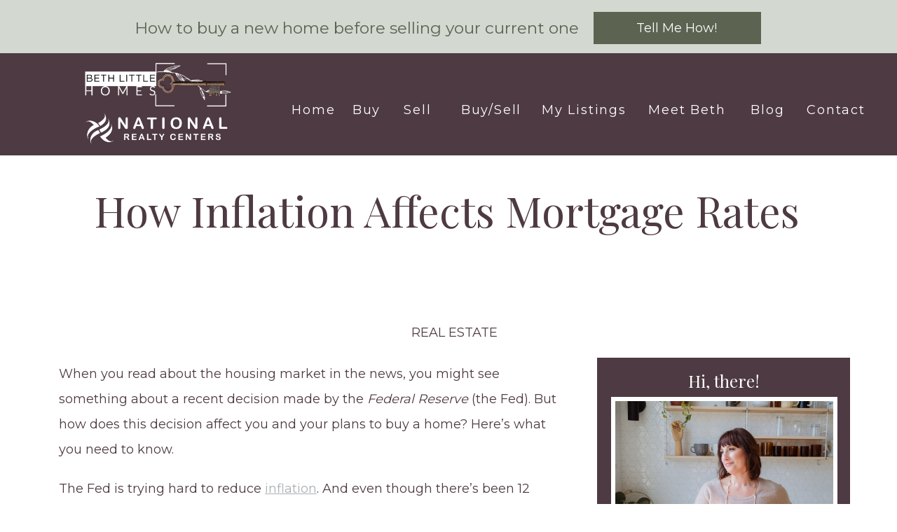

--- FILE ---
content_type: text/html; charset=UTF-8
request_url: https://bethlittlehomes.com/how-inflation-affects-mortgage-rates/
body_size: 21486
content:
<!DOCTYPE html>
<html lang="en-US" class="d">
<head>
<link rel="stylesheet" type="text/css" href="//lib.showit.co/engine/2.6.4/showit.css" />
<meta name='robots' content='index, follow, max-image-preview:large, max-snippet:-1, max-video-preview:-1' />

            <script data-no-defer="1" data-ezscrex="false" data-cfasync="false" data-pagespeed-no-defer data-cookieconsent="ignore">
                var ctPublicFunctions = {"_ajax_nonce":"715996445e","_rest_nonce":"eb15a75376","_ajax_url":"\/wp-admin\/admin-ajax.php","_rest_url":"https:\/\/bethlittlehomes.com\/wp-json\/","data__cookies_type":"native","data__ajax_type":"custom_ajax","data__bot_detector_enabled":1,"data__frontend_data_log_enabled":1,"cookiePrefix":"","wprocket_detected":false,"host_url":"bethlittlehomes.com","text__ee_click_to_select":"Click to select the whole data","text__ee_original_email":"The complete one is","text__ee_got_it":"Got it","text__ee_blocked":"Blocked","text__ee_cannot_connect":"Cannot connect","text__ee_cannot_decode":"Can not decode email. Unknown reason","text__ee_email_decoder":"CleanTalk email decoder","text__ee_wait_for_decoding":"The magic is on the way!","text__ee_decoding_process":"Please wait a few seconds while we decode the contact data."}
            </script>
        
            <script data-no-defer="1" data-ezscrex="false" data-cfasync="false" data-pagespeed-no-defer data-cookieconsent="ignore">
                var ctPublic = {"_ajax_nonce":"715996445e","settings__forms__check_internal":"0","settings__forms__check_external":"0","settings__forms__force_protection":0,"settings__forms__search_test":"0","settings__data__bot_detector_enabled":1,"settings__sfw__anti_crawler":0,"blog_home":"https:\/\/bethlittlehomes.com\/","pixel__setting":"3","pixel__enabled":false,"pixel__url":"https:\/\/moderate11-v4.cleantalk.org\/pixel\/91bbd45678964588faf0a5e836fbc0f7.gif","data__email_check_before_post":"1","data__email_check_exist_post":1,"data__cookies_type":"native","data__key_is_ok":true,"data__visible_fields_required":true,"wl_brandname":"Anti-Spam by CleanTalk","wl_brandname_short":"CleanTalk","ct_checkjs_key":14561165,"emailEncoderPassKey":"c0a514e8e920f67c9e8d7cbe8d1975c2","bot_detector_forms_excluded":"W10=","advancedCacheExists":false,"varnishCacheExists":false,"wc_ajax_add_to_cart":false}
            </script>
        
	<!-- This site is optimized with the Yoast SEO plugin v26.3 - https://yoast.com/wordpress/plugins/seo/ -->
	<title>How Inflation Affects Mortgage Rates | Beth Little Homes</title>
	<link rel="canonical" href="https://bethlittlehomes.com/how-inflation-affects-mortgage-rates/" />
	<meta property="og:locale" content="en_US" />
	<meta property="og:type" content="article" />
	<meta property="og:title" content="How Inflation Affects Mortgage Rates | Beth Little Homes" />
	<meta property="og:description" content="When you read about the housing market in the news, you might see something about a recent decision made by the&nbsp;Federal Reserve&nbsp;(the Fed). But how does this decision affect you and your plans to buy a home? Here&#8217;s what you need to know. The Fed is trying hard to reduce&nbsp;inflation. And even though there’s been [&hellip;]" />
	<meta property="og:url" content="https://bethlittlehomes.com/how-inflation-affects-mortgage-rates/" />
	<meta property="og:site_name" content="bethlittlehomes.com" />
	<meta property="article:published_time" content="2023-10-25T21:35:02+00:00" />
	<meta property="article:modified_time" content="2023-10-25T21:54:11+00:00" />
	<meta property="og:image" content="https://bethlittlehomes.com/wp-content/uploads/sites/26693/2023/10/How-Inflation-Affects.png" />
	<meta property="og:image:width" content="1080" />
	<meta property="og:image:height" content="1080" />
	<meta property="og:image:type" content="image/png" />
	<meta name="author" content="Elizabeth Little" />
	<meta name="twitter:card" content="summary_large_image" />
	<meta name="twitter:label1" content="Written by" />
	<meta name="twitter:data1" content="Elizabeth Little" />
	<meta name="twitter:label2" content="Est. reading time" />
	<meta name="twitter:data2" content="3 minutes" />
	<script type="application/ld+json" class="yoast-schema-graph">{"@context":"https://schema.org","@graph":[{"@type":"Article","@id":"https://bethlittlehomes.com/how-inflation-affects-mortgage-rates/#article","isPartOf":{"@id":"https://bethlittlehomes.com/how-inflation-affects-mortgage-rates/"},"author":{"name":"Elizabeth Little","@id":"https://bethlittlehomes.com/#/schema/person/4f344c537aab00309a8ae047667566af"},"headline":"How Inflation Affects Mortgage Rates","datePublished":"2023-10-25T21:35:02+00:00","dateModified":"2023-10-25T21:54:11+00:00","mainEntityOfPage":{"@id":"https://bethlittlehomes.com/how-inflation-affects-mortgage-rates/"},"wordCount":527,"commentCount":0,"publisher":{"@id":"https://bethlittlehomes.com/#organization"},"image":{"@id":"https://bethlittlehomes.com/how-inflation-affects-mortgage-rates/#primaryimage"},"thumbnailUrl":"https://bethlittlehomes.com/wp-content/uploads/sites/26693/2023/10/How-Inflation-Affects.png","keywords":["Buying","home loan","Real Estate"],"articleSection":["Real Estate"],"inLanguage":"en-US","potentialAction":[{"@type":"CommentAction","name":"Comment","target":["https://bethlittlehomes.com/how-inflation-affects-mortgage-rates/#respond"]}]},{"@type":"WebPage","@id":"https://bethlittlehomes.com/how-inflation-affects-mortgage-rates/","url":"https://bethlittlehomes.com/how-inflation-affects-mortgage-rates/","name":"How Inflation Affects Mortgage Rates | Beth Little Homes","isPartOf":{"@id":"https://bethlittlehomes.com/#website"},"primaryImageOfPage":{"@id":"https://bethlittlehomes.com/how-inflation-affects-mortgage-rates/#primaryimage"},"image":{"@id":"https://bethlittlehomes.com/how-inflation-affects-mortgage-rates/#primaryimage"},"thumbnailUrl":"https://bethlittlehomes.com/wp-content/uploads/sites/26693/2023/10/How-Inflation-Affects.png","datePublished":"2023-10-25T21:35:02+00:00","dateModified":"2023-10-25T21:54:11+00:00","breadcrumb":{"@id":"https://bethlittlehomes.com/how-inflation-affects-mortgage-rates/#breadcrumb"},"inLanguage":"en-US","potentialAction":[{"@type":"ReadAction","target":["https://bethlittlehomes.com/how-inflation-affects-mortgage-rates/"]}]},{"@type":"ImageObject","inLanguage":"en-US","@id":"https://bethlittlehomes.com/how-inflation-affects-mortgage-rates/#primaryimage","url":"https://bethlittlehomes.com/wp-content/uploads/sites/26693/2023/10/How-Inflation-Affects.png","contentUrl":"https://bethlittlehomes.com/wp-content/uploads/sites/26693/2023/10/How-Inflation-Affects.png","width":1080,"height":1080,"caption":"How Inflation Affects Mortgage Rates"},{"@type":"BreadcrumbList","@id":"https://bethlittlehomes.com/how-inflation-affects-mortgage-rates/#breadcrumb","itemListElement":[{"@type":"ListItem","position":1,"name":"Home","item":"https://bethlittlehomes.com/"},{"@type":"ListItem","position":2,"name":"Blog","item":"https://bethlittlehomes.com/blog/"},{"@type":"ListItem","position":3,"name":"How Inflation Affects Mortgage Rates"}]},{"@type":"WebSite","@id":"https://bethlittlehomes.com/#website","url":"https://bethlittlehomes.com/","name":"Beth Little Homes","description":"","publisher":{"@id":"https://bethlittlehomes.com/#organization"},"alternateName":"bethlittlehomes.com","potentialAction":[{"@type":"SearchAction","target":{"@type":"EntryPoint","urlTemplate":"https://bethlittlehomes.com/?s={search_term_string}"},"query-input":{"@type":"PropertyValueSpecification","valueRequired":true,"valueName":"search_term_string"}}],"inLanguage":"en-US"},{"@type":"Organization","@id":"https://bethlittlehomes.com/#organization","name":"Beth Little Homes","url":"https://bethlittlehomes.com/","logo":{"@type":"ImageObject","inLanguage":"en-US","@id":"https://bethlittlehomes.com/#/schema/logo/image/","url":"https://bethlittlehomes.com/wp-content/uploads/sites/26693/2023/02/bl_black-01.png","contentUrl":"https://bethlittlehomes.com/wp-content/uploads/sites/26693/2023/02/bl_black-01.png","width":1793,"height":1586,"caption":"Beth Little Homes"},"image":{"@id":"https://bethlittlehomes.com/#/schema/logo/image/"}},{"@type":"Person","@id":"https://bethlittlehomes.com/#/schema/person/4f344c537aab00309a8ae047667566af","name":"Elizabeth Little","image":{"@type":"ImageObject","inLanguage":"en-US","@id":"https://bethlittlehomes.com/#/schema/person/image/","url":"https://secure.gravatar.com/avatar/91c84319024f3dfa9f70d4744413358e5a4f4b63e04fc3937c2149526f8db5ea?s=96&d=mm&r=g","contentUrl":"https://secure.gravatar.com/avatar/91c84319024f3dfa9f70d4744413358e5a4f4b63e04fc3937c2149526f8db5ea?s=96&d=mm&r=g","caption":"Elizabeth Little"},"url":"https://bethlittlehomes.com/author/bethbethlittlehomes-com/"}]}</script>
	<!-- / Yoast SEO plugin. -->


<link rel='dns-prefetch' href='//fd.cleantalk.org' />
<link rel="alternate" type="application/rss+xml" title="bethlittlehomes.com &raquo; Feed" href="https://bethlittlehomes.com/feed/" />
<link rel="alternate" type="application/rss+xml" title="bethlittlehomes.com &raquo; Comments Feed" href="https://bethlittlehomes.com/comments/feed/" />
<link rel="alternate" type="application/rss+xml" title="bethlittlehomes.com &raquo; How Inflation Affects Mortgage Rates Comments Feed" href="https://bethlittlehomes.com/how-inflation-affects-mortgage-rates/feed/" />
<script type="text/javascript">
/* <![CDATA[ */
window._wpemojiSettings = {"baseUrl":"https:\/\/s.w.org\/images\/core\/emoji\/16.0.1\/72x72\/","ext":".png","svgUrl":"https:\/\/s.w.org\/images\/core\/emoji\/16.0.1\/svg\/","svgExt":".svg","source":{"concatemoji":"https:\/\/bethlittlehomes.com\/wp-includes\/js\/wp-emoji-release.min.js?ver=6.8.3"}};
/*! This file is auto-generated */
!function(s,n){var o,i,e;function c(e){try{var t={supportTests:e,timestamp:(new Date).valueOf()};sessionStorage.setItem(o,JSON.stringify(t))}catch(e){}}function p(e,t,n){e.clearRect(0,0,e.canvas.width,e.canvas.height),e.fillText(t,0,0);var t=new Uint32Array(e.getImageData(0,0,e.canvas.width,e.canvas.height).data),a=(e.clearRect(0,0,e.canvas.width,e.canvas.height),e.fillText(n,0,0),new Uint32Array(e.getImageData(0,0,e.canvas.width,e.canvas.height).data));return t.every(function(e,t){return e===a[t]})}function u(e,t){e.clearRect(0,0,e.canvas.width,e.canvas.height),e.fillText(t,0,0);for(var n=e.getImageData(16,16,1,1),a=0;a<n.data.length;a++)if(0!==n.data[a])return!1;return!0}function f(e,t,n,a){switch(t){case"flag":return n(e,"\ud83c\udff3\ufe0f\u200d\u26a7\ufe0f","\ud83c\udff3\ufe0f\u200b\u26a7\ufe0f")?!1:!n(e,"\ud83c\udde8\ud83c\uddf6","\ud83c\udde8\u200b\ud83c\uddf6")&&!n(e,"\ud83c\udff4\udb40\udc67\udb40\udc62\udb40\udc65\udb40\udc6e\udb40\udc67\udb40\udc7f","\ud83c\udff4\u200b\udb40\udc67\u200b\udb40\udc62\u200b\udb40\udc65\u200b\udb40\udc6e\u200b\udb40\udc67\u200b\udb40\udc7f");case"emoji":return!a(e,"\ud83e\udedf")}return!1}function g(e,t,n,a){var r="undefined"!=typeof WorkerGlobalScope&&self instanceof WorkerGlobalScope?new OffscreenCanvas(300,150):s.createElement("canvas"),o=r.getContext("2d",{willReadFrequently:!0}),i=(o.textBaseline="top",o.font="600 32px Arial",{});return e.forEach(function(e){i[e]=t(o,e,n,a)}),i}function t(e){var t=s.createElement("script");t.src=e,t.defer=!0,s.head.appendChild(t)}"undefined"!=typeof Promise&&(o="wpEmojiSettingsSupports",i=["flag","emoji"],n.supports={everything:!0,everythingExceptFlag:!0},e=new Promise(function(e){s.addEventListener("DOMContentLoaded",e,{once:!0})}),new Promise(function(t){var n=function(){try{var e=JSON.parse(sessionStorage.getItem(o));if("object"==typeof e&&"number"==typeof e.timestamp&&(new Date).valueOf()<e.timestamp+604800&&"object"==typeof e.supportTests)return e.supportTests}catch(e){}return null}();if(!n){if("undefined"!=typeof Worker&&"undefined"!=typeof OffscreenCanvas&&"undefined"!=typeof URL&&URL.createObjectURL&&"undefined"!=typeof Blob)try{var e="postMessage("+g.toString()+"("+[JSON.stringify(i),f.toString(),p.toString(),u.toString()].join(",")+"));",a=new Blob([e],{type:"text/javascript"}),r=new Worker(URL.createObjectURL(a),{name:"wpTestEmojiSupports"});return void(r.onmessage=function(e){c(n=e.data),r.terminate(),t(n)})}catch(e){}c(n=g(i,f,p,u))}t(n)}).then(function(e){for(var t in e)n.supports[t]=e[t],n.supports.everything=n.supports.everything&&n.supports[t],"flag"!==t&&(n.supports.everythingExceptFlag=n.supports.everythingExceptFlag&&n.supports[t]);n.supports.everythingExceptFlag=n.supports.everythingExceptFlag&&!n.supports.flag,n.DOMReady=!1,n.readyCallback=function(){n.DOMReady=!0}}).then(function(){return e}).then(function(){var e;n.supports.everything||(n.readyCallback(),(e=n.source||{}).concatemoji?t(e.concatemoji):e.wpemoji&&e.twemoji&&(t(e.twemoji),t(e.wpemoji)))}))}((window,document),window._wpemojiSettings);
/* ]]> */
</script>
<style id='wp-emoji-styles-inline-css' type='text/css'>

	img.wp-smiley, img.emoji {
		display: inline !important;
		border: none !important;
		box-shadow: none !important;
		height: 1em !important;
		width: 1em !important;
		margin: 0 0.07em !important;
		vertical-align: -0.1em !important;
		background: none !important;
		padding: 0 !important;
	}
</style>
<link rel='stylesheet' id='wp-block-library-css' href='https://bethlittlehomes.com/wp-includes/css/dist/block-library/style.min.css?ver=6.8.3' type='text/css' media='all' />
<style id='classic-theme-styles-inline-css' type='text/css'>
/*! This file is auto-generated */
.wp-block-button__link{color:#fff;background-color:#32373c;border-radius:9999px;box-shadow:none;text-decoration:none;padding:calc(.667em + 2px) calc(1.333em + 2px);font-size:1.125em}.wp-block-file__button{background:#32373c;color:#fff;text-decoration:none}
</style>
<style id='global-styles-inline-css' type='text/css'>
:root{--wp--preset--aspect-ratio--square: 1;--wp--preset--aspect-ratio--4-3: 4/3;--wp--preset--aspect-ratio--3-4: 3/4;--wp--preset--aspect-ratio--3-2: 3/2;--wp--preset--aspect-ratio--2-3: 2/3;--wp--preset--aspect-ratio--16-9: 16/9;--wp--preset--aspect-ratio--9-16: 9/16;--wp--preset--color--black: #000000;--wp--preset--color--cyan-bluish-gray: #abb8c3;--wp--preset--color--white: #ffffff;--wp--preset--color--pale-pink: #f78da7;--wp--preset--color--vivid-red: #cf2e2e;--wp--preset--color--luminous-vivid-orange: #ff6900;--wp--preset--color--luminous-vivid-amber: #fcb900;--wp--preset--color--light-green-cyan: #7bdcb5;--wp--preset--color--vivid-green-cyan: #00d084;--wp--preset--color--pale-cyan-blue: #8ed1fc;--wp--preset--color--vivid-cyan-blue: #0693e3;--wp--preset--color--vivid-purple: #9b51e0;--wp--preset--gradient--vivid-cyan-blue-to-vivid-purple: linear-gradient(135deg,rgba(6,147,227,1) 0%,rgb(155,81,224) 100%);--wp--preset--gradient--light-green-cyan-to-vivid-green-cyan: linear-gradient(135deg,rgb(122,220,180) 0%,rgb(0,208,130) 100%);--wp--preset--gradient--luminous-vivid-amber-to-luminous-vivid-orange: linear-gradient(135deg,rgba(252,185,0,1) 0%,rgba(255,105,0,1) 100%);--wp--preset--gradient--luminous-vivid-orange-to-vivid-red: linear-gradient(135deg,rgba(255,105,0,1) 0%,rgb(207,46,46) 100%);--wp--preset--gradient--very-light-gray-to-cyan-bluish-gray: linear-gradient(135deg,rgb(238,238,238) 0%,rgb(169,184,195) 100%);--wp--preset--gradient--cool-to-warm-spectrum: linear-gradient(135deg,rgb(74,234,220) 0%,rgb(151,120,209) 20%,rgb(207,42,186) 40%,rgb(238,44,130) 60%,rgb(251,105,98) 80%,rgb(254,248,76) 100%);--wp--preset--gradient--blush-light-purple: linear-gradient(135deg,rgb(255,206,236) 0%,rgb(152,150,240) 100%);--wp--preset--gradient--blush-bordeaux: linear-gradient(135deg,rgb(254,205,165) 0%,rgb(254,45,45) 50%,rgb(107,0,62) 100%);--wp--preset--gradient--luminous-dusk: linear-gradient(135deg,rgb(255,203,112) 0%,rgb(199,81,192) 50%,rgb(65,88,208) 100%);--wp--preset--gradient--pale-ocean: linear-gradient(135deg,rgb(255,245,203) 0%,rgb(182,227,212) 50%,rgb(51,167,181) 100%);--wp--preset--gradient--electric-grass: linear-gradient(135deg,rgb(202,248,128) 0%,rgb(113,206,126) 100%);--wp--preset--gradient--midnight: linear-gradient(135deg,rgb(2,3,129) 0%,rgb(40,116,252) 100%);--wp--preset--font-size--small: 13px;--wp--preset--font-size--medium: 20px;--wp--preset--font-size--large: 36px;--wp--preset--font-size--x-large: 42px;--wp--preset--spacing--20: 0.44rem;--wp--preset--spacing--30: 0.67rem;--wp--preset--spacing--40: 1rem;--wp--preset--spacing--50: 1.5rem;--wp--preset--spacing--60: 2.25rem;--wp--preset--spacing--70: 3.38rem;--wp--preset--spacing--80: 5.06rem;--wp--preset--shadow--natural: 6px 6px 9px rgba(0, 0, 0, 0.2);--wp--preset--shadow--deep: 12px 12px 50px rgba(0, 0, 0, 0.4);--wp--preset--shadow--sharp: 6px 6px 0px rgba(0, 0, 0, 0.2);--wp--preset--shadow--outlined: 6px 6px 0px -3px rgba(255, 255, 255, 1), 6px 6px rgba(0, 0, 0, 1);--wp--preset--shadow--crisp: 6px 6px 0px rgba(0, 0, 0, 1);}:where(.is-layout-flex){gap: 0.5em;}:where(.is-layout-grid){gap: 0.5em;}body .is-layout-flex{display: flex;}.is-layout-flex{flex-wrap: wrap;align-items: center;}.is-layout-flex > :is(*, div){margin: 0;}body .is-layout-grid{display: grid;}.is-layout-grid > :is(*, div){margin: 0;}:where(.wp-block-columns.is-layout-flex){gap: 2em;}:where(.wp-block-columns.is-layout-grid){gap: 2em;}:where(.wp-block-post-template.is-layout-flex){gap: 1.25em;}:where(.wp-block-post-template.is-layout-grid){gap: 1.25em;}.has-black-color{color: var(--wp--preset--color--black) !important;}.has-cyan-bluish-gray-color{color: var(--wp--preset--color--cyan-bluish-gray) !important;}.has-white-color{color: var(--wp--preset--color--white) !important;}.has-pale-pink-color{color: var(--wp--preset--color--pale-pink) !important;}.has-vivid-red-color{color: var(--wp--preset--color--vivid-red) !important;}.has-luminous-vivid-orange-color{color: var(--wp--preset--color--luminous-vivid-orange) !important;}.has-luminous-vivid-amber-color{color: var(--wp--preset--color--luminous-vivid-amber) !important;}.has-light-green-cyan-color{color: var(--wp--preset--color--light-green-cyan) !important;}.has-vivid-green-cyan-color{color: var(--wp--preset--color--vivid-green-cyan) !important;}.has-pale-cyan-blue-color{color: var(--wp--preset--color--pale-cyan-blue) !important;}.has-vivid-cyan-blue-color{color: var(--wp--preset--color--vivid-cyan-blue) !important;}.has-vivid-purple-color{color: var(--wp--preset--color--vivid-purple) !important;}.has-black-background-color{background-color: var(--wp--preset--color--black) !important;}.has-cyan-bluish-gray-background-color{background-color: var(--wp--preset--color--cyan-bluish-gray) !important;}.has-white-background-color{background-color: var(--wp--preset--color--white) !important;}.has-pale-pink-background-color{background-color: var(--wp--preset--color--pale-pink) !important;}.has-vivid-red-background-color{background-color: var(--wp--preset--color--vivid-red) !important;}.has-luminous-vivid-orange-background-color{background-color: var(--wp--preset--color--luminous-vivid-orange) !important;}.has-luminous-vivid-amber-background-color{background-color: var(--wp--preset--color--luminous-vivid-amber) !important;}.has-light-green-cyan-background-color{background-color: var(--wp--preset--color--light-green-cyan) !important;}.has-vivid-green-cyan-background-color{background-color: var(--wp--preset--color--vivid-green-cyan) !important;}.has-pale-cyan-blue-background-color{background-color: var(--wp--preset--color--pale-cyan-blue) !important;}.has-vivid-cyan-blue-background-color{background-color: var(--wp--preset--color--vivid-cyan-blue) !important;}.has-vivid-purple-background-color{background-color: var(--wp--preset--color--vivid-purple) !important;}.has-black-border-color{border-color: var(--wp--preset--color--black) !important;}.has-cyan-bluish-gray-border-color{border-color: var(--wp--preset--color--cyan-bluish-gray) !important;}.has-white-border-color{border-color: var(--wp--preset--color--white) !important;}.has-pale-pink-border-color{border-color: var(--wp--preset--color--pale-pink) !important;}.has-vivid-red-border-color{border-color: var(--wp--preset--color--vivid-red) !important;}.has-luminous-vivid-orange-border-color{border-color: var(--wp--preset--color--luminous-vivid-orange) !important;}.has-luminous-vivid-amber-border-color{border-color: var(--wp--preset--color--luminous-vivid-amber) !important;}.has-light-green-cyan-border-color{border-color: var(--wp--preset--color--light-green-cyan) !important;}.has-vivid-green-cyan-border-color{border-color: var(--wp--preset--color--vivid-green-cyan) !important;}.has-pale-cyan-blue-border-color{border-color: var(--wp--preset--color--pale-cyan-blue) !important;}.has-vivid-cyan-blue-border-color{border-color: var(--wp--preset--color--vivid-cyan-blue) !important;}.has-vivid-purple-border-color{border-color: var(--wp--preset--color--vivid-purple) !important;}.has-vivid-cyan-blue-to-vivid-purple-gradient-background{background: var(--wp--preset--gradient--vivid-cyan-blue-to-vivid-purple) !important;}.has-light-green-cyan-to-vivid-green-cyan-gradient-background{background: var(--wp--preset--gradient--light-green-cyan-to-vivid-green-cyan) !important;}.has-luminous-vivid-amber-to-luminous-vivid-orange-gradient-background{background: var(--wp--preset--gradient--luminous-vivid-amber-to-luminous-vivid-orange) !important;}.has-luminous-vivid-orange-to-vivid-red-gradient-background{background: var(--wp--preset--gradient--luminous-vivid-orange-to-vivid-red) !important;}.has-very-light-gray-to-cyan-bluish-gray-gradient-background{background: var(--wp--preset--gradient--very-light-gray-to-cyan-bluish-gray) !important;}.has-cool-to-warm-spectrum-gradient-background{background: var(--wp--preset--gradient--cool-to-warm-spectrum) !important;}.has-blush-light-purple-gradient-background{background: var(--wp--preset--gradient--blush-light-purple) !important;}.has-blush-bordeaux-gradient-background{background: var(--wp--preset--gradient--blush-bordeaux) !important;}.has-luminous-dusk-gradient-background{background: var(--wp--preset--gradient--luminous-dusk) !important;}.has-pale-ocean-gradient-background{background: var(--wp--preset--gradient--pale-ocean) !important;}.has-electric-grass-gradient-background{background: var(--wp--preset--gradient--electric-grass) !important;}.has-midnight-gradient-background{background: var(--wp--preset--gradient--midnight) !important;}.has-small-font-size{font-size: var(--wp--preset--font-size--small) !important;}.has-medium-font-size{font-size: var(--wp--preset--font-size--medium) !important;}.has-large-font-size{font-size: var(--wp--preset--font-size--large) !important;}.has-x-large-font-size{font-size: var(--wp--preset--font-size--x-large) !important;}
:where(.wp-block-post-template.is-layout-flex){gap: 1.25em;}:where(.wp-block-post-template.is-layout-grid){gap: 1.25em;}
:where(.wp-block-columns.is-layout-flex){gap: 2em;}:where(.wp-block-columns.is-layout-grid){gap: 2em;}
:root :where(.wp-block-pullquote){font-size: 1.5em;line-height: 1.6;}
</style>
<link rel='stylesheet' id='cleantalk-public-css-css' href='https://bethlittlehomes.com/wp-content/plugins/cleantalk-spam-protect/css/cleantalk-public.min.css?ver=6.67_1762442571' type='text/css' media='all' />
<link rel='stylesheet' id='cleantalk-email-decoder-css-css' href='https://bethlittlehomes.com/wp-content/plugins/cleantalk-spam-protect/css/cleantalk-email-decoder.min.css?ver=6.67_1762442571' type='text/css' media='all' />
<script type="text/javascript" src="https://bethlittlehomes.com/wp-content/plugins/cleantalk-spam-protect/js/apbct-public-bundle.min.js?ver=6.67_1762442571" id="apbct-public-bundle.min-js-js"></script>
<script type="text/javascript" src="https://fd.cleantalk.org/ct-bot-detector-wrapper.js?ver=6.67" id="ct_bot_detector-js" defer="defer" data-wp-strategy="defer"></script>
<script type="text/javascript" src="https://bethlittlehomes.com/wp-includes/js/jquery/jquery.min.js?ver=3.7.1" id="jquery-core-js"></script>
<script type="text/javascript" src="https://bethlittlehomes.com/wp-includes/js/jquery/jquery-migrate.min.js?ver=3.4.1" id="jquery-migrate-js"></script>
<script type="text/javascript" src="https://bethlittlehomes.com/wp-content/plugins/showit/public/js/showit.js?ver=1765999374" id="si-script-js"></script>
<link rel="https://api.w.org/" href="https://bethlittlehomes.com/wp-json/" /><link rel="alternate" title="JSON" type="application/json" href="https://bethlittlehomes.com/wp-json/wp/v2/posts/449" /><link rel="EditURI" type="application/rsd+xml" title="RSD" href="https://bethlittlehomes.com/xmlrpc.php?rsd" />
<link rel='shortlink' href='https://bethlittlehomes.com/?p=449' />
<link rel="alternate" title="oEmbed (JSON)" type="application/json+oembed" href="https://bethlittlehomes.com/wp-json/oembed/1.0/embed?url=https%3A%2F%2Fbethlittlehomes.com%2Fhow-inflation-affects-mortgage-rates%2F" />
<link rel="alternate" title="oEmbed (XML)" type="text/xml+oembed" href="https://bethlittlehomes.com/wp-json/oembed/1.0/embed?url=https%3A%2F%2Fbethlittlehomes.com%2Fhow-inflation-affects-mortgage-rates%2F&#038;format=xml" />

<meta charset="UTF-8" />
<meta name="viewport" content="width=device-width, initial-scale=1" />
<link rel="icon" type="image/png" href="//static.showit.co/200/lwX_0p1BTZeMI-DMj0VQMg/164247/bl_flav.png" />
<link rel="preconnect" href="https://static.showit.co" />

<link rel="preconnect" href="https://fonts.googleapis.com">
<link rel="preconnect" href="https://fonts.gstatic.com" crossorigin>
<link href="https://fonts.googleapis.com/css?family=Josefin+Sans:regular|Belleza:regular|Montserrat:regular|Playfair+Display:regular" rel="stylesheet" type="text/css"/>
<script id="init_data" type="application/json">
{"mobile":{"w":320},"desktop":{"w":1200,"bgFillType":"color","bgColor":"colors-7"},"sid":"wrxjoqusqponqiec_mxxca","break":768,"assetURL":"//static.showit.co","contactFormId":"164247/294324","cfAction":"aHR0cHM6Ly9jbGllbnRzZXJ2aWNlLnNob3dpdC5jby9jb250YWN0Zm9ybQ==","sgAction":"aHR0cHM6Ly9jbGllbnRzZXJ2aWNlLnNob3dpdC5jby9zb2NpYWxncmlk","blockData":[{"slug":"header","visible":"m","states":[],"d":{"h":80,"w":1200,"locking":{"side":"st","scrollOffset":1,"offset":"0"},"bgFillType":"color","bgColor":"#4e3a42:100","bgMediaType":"none"},"m":{"h":46,"w":320,"locking":{"side":"st","scrollOffset":1},"bgFillType":"color","bgColor":"#4e3a42:100","bgMediaType":"none"}},{"slug":"top-call-out-kgd","visible":"a","states":[],"d":{"h":76,"w":1200,"bgFillType":"color","bgColor":"#a8b2a1:50","bgMediaType":"none"},"m":{"h":123,"w":320,"bgFillType":"color","bgColor":"#a8b2a1:50","bgMediaType":"none"}},{"slug":"header-menu-kgd","visible":"d","states":[],"d":{"h":146,"w":1200,"bgFillType":"color","bgColor":"#4e3a42:100","bgMediaType":"none"},"m":{"h":170,"w":320,"bgFillType":"color","bgColor":"#4e3a42:100","bgMediaType":"none"}},{"slug":"single-post","visible":"a","states":[],"d":{"h":220,"w":1200,"nature":"dH","bgFillType":"color","bgColor":"colors-7","bgMediaType":"none"},"m":{"h":130,"w":320,"nature":"dH","bgFillType":"color","bgColor":"colors-7","bgMediaType":"none"}},{"slug":"post-content-desktop-sidebar","visible":"a","states":[],"d":{"h":2340,"w":1200,"nature":"dH","bgFillType":"color","bgColor":"colors-7","bgMediaType":"none"},"m":{"h":2139,"w":320,"nature":"dH","bgFillType":"color","bgColor":"colors-7","bgMediaType":"none"}},{"slug":"just-a-spacer","visible":"a","states":[],"d":{"h":70,"w":1200,"bgFillType":"color","bgColor":"colors-7","bgMediaType":"none"},"m":{"h":50,"w":320,"bgFillType":"color","bgColor":"colors-7","bgMediaType":"none"}},{"slug":"mobile-sidebar","visible":"m","states":[],"d":{"h":2340,"w":1200,"nature":"dH","bgFillType":"color","bgColor":"colors-7","bgMediaType":"none"},"m":{"h":1650,"w":320,"bgFillType":"color","bgColor":"colors-7","bgMediaType":"none"}},{"slug":"mobile-nav","visible":"m","states":[],"d":{"h":120,"w":1200,"bgFillType":"color","bgColor":"colors-7","bgMediaType":"none"},"m":{"h":529,"w":320,"locking":{"side":"t"},"nature":"wH","trIn":{"type":"fade"},"trOut":{"type":"fade"},"bgFillType":"color","bgColor":"#4e3a42:100","bgMediaType":"none","tr":{"in":{"cl":"fadeIn","d":"0.5","dl":"0"},"out":{"cl":"fadeOut","d":"0.5","dl":"0"}}}},{"slug":"footer-menu-kgd","visible":"d","states":[],"d":{"h":141,"w":1200,"bgFillType":"color","bgColor":"#4e3a42:100","bgMediaType":"none"},"m":{"h":170,"w":320,"bgFillType":"color","bgColor":"#4e3a42:100","bgMediaType":"none"}},{"slug":"under-footer-menu-kgd","visible":"a","states":[],"d":{"h":50,"w":1200,"bgFillType":"color","bgColor":"#5c6351:100","bgMediaType":"none"},"m":{"h":60,"w":320,"bgFillType":"color","bgColor":"#5c6351:100","bgMediaType":"none"}}],"elementData":[{"type":"text","visible":"d","id":"header_0","blockId":"header","m":{"x":53,"y":41,"w":83,"h":21,"a":0},"d":{"x":977,"y":26,"w":44,"h":30,"a":0,"lockH":"r"}},{"type":"simple","visible":"d","id":"header_1","blockId":"header","m":{"x":48,"y":9,"w":224,"h":42,"a":0},"d":{"x":1061,"y":18,"w":120,"h":45,"a":0,"lockH":"r"}},{"type":"text","visible":"d","id":"header_2","blockId":"header","m":{"x":53,"y":41,"w":83,"h":21,"a":0},"d":{"x":1061,"y":18,"w":120,"h":45,"a":0,"lockH":"r"}},{"type":"text","visible":"d","id":"header_3","blockId":"header","m":{"x":53,"y":41,"w":83,"h":21,"a":0},"d":{"x":850,"y":26,"w":78,"h":30,"a":0,"lockH":"r"}},{"type":"text","visible":"d","id":"header_4","blockId":"header","m":{"x":53,"y":41,"w":83,"h":21,"a":0},"d":{"x":744,"y":26,"w":61,"h":30,"a":0,"lockH":"r"}},{"type":"text","visible":"d","id":"header_5","blockId":"header","m":{"x":53,"y":41,"w":83,"h":21,"a":0},"d":{"x":633,"y":26,"w":61,"h":30,"a":0,"lockH":"r"}},{"type":"text","visible":"a","id":"header_6","blockId":"header","m":{"x":15,"y":13,"w":254,"h":23,"a":0},"d":{"x":22,"y":23,"w":450,"h":40,"a":0,"lockH":"l"}},{"type":"icon","visible":"m","id":"header_7","blockId":"header","m":{"x":270,"y":5,"w":37,"h":37,"a":0},"d":{"x":1161,"y":37,"w":35,"h":35,"a":0},"pc":[{"type":"show","block":"mobile-nav"}]},{"type":"simple","visible":"a","id":"top-call-out-kgd_0","blockId":"top-call-out-kgd","m":{"x":27,"y":74,"w":254,"h":30,"a":0},"d":{"x":807,"y":17,"w":239,"h":46,"a":0}},{"type":"text","visible":"a","id":"top-call-out-kgd_1","blockId":"top-call-out-kgd","m":{"x":32,"y":74,"w":244,"h":24,"a":0},"d":{"x":815,"y":22,"w":221,"h":36,"a":0}},{"type":"text","visible":"a","id":"top-call-out-kgd_2","blockId":"top-call-out-kgd","m":{"x":19,"y":24,"w":281,"h":31,"a":0},"d":{"x":145,"y":27,"w":648,"h":39,"a":0}},{"type":"text","visible":"a","id":"header-menu-kgd_0","blockId":"header-menu-kgd","m":{"x":162,"y":162,"w":74,"h":19,"a":0},"d":{"x":1091,"y":63,"w":124,"h":30,"a":0}},{"type":"text","visible":"a","id":"header-menu-kgd_1","blockId":"header-menu-kgd","m":{"x":152,"y":152,"w":74,"h":19,"a":0},"d":{"x":872,"y":63,"w":137,"h":30,"a":0}},{"type":"text","visible":"a","id":"header-menu-kgd_2","blockId":"header-menu-kgd","m":{"x":142,"y":142,"w":74,"h":19,"a":0},"d":{"x":524,"y":63,"w":64,"h":30,"a":0}},{"type":"text","visible":"a","id":"header-menu-kgd_3","blockId":"header-menu-kgd","m":{"x":132,"y":132,"w":74,"h":19,"a":0},"d":{"x":450,"y":63,"w":66,"h":30,"a":0}},{"type":"text","visible":"a","id":"header-menu-kgd_4","blockId":"header-menu-kgd","m":{"x":122,"y":122,"w":74,"h":19,"a":0},"d":{"x":369,"y":63,"w":77,"h":30,"a":0}},{"type":"text","visible":"a","id":"header-menu-kgd_5","blockId":"header-menu-kgd","m":{"x":132,"y":132,"w":74,"h":19,"a":0},"d":{"x":604,"y":63,"w":114,"h":33,"a":0}},{"type":"text","visible":"a","id":"header-menu-kgd_6","blockId":"header-menu-kgd","m":{"x":122,"y":122,"w":74,"h":19,"a":0},"d":{"x":1017,"y":63,"w":77,"h":30,"a":0}},{"type":"graphic","visible":"a","id":"header-menu-kgd_7","blockId":"header-menu-kgd","m":{"x":48,"y":57,"w":55,"h":56,"a":0},"d":{"x":80,"y":73,"w":207,"h":67,"a":0,"gs":{"t":"fit"}},"c":{"key":"-oebJQyrTeuK6JzG4CavOg/164247/nrc_logo_-_horizontial_-_white_178.png","aspect_ratio":4.02924}},{"type":"text","visible":"a","id":"header-menu-kgd_8","blockId":"header-menu-kgd","m":{"x":152,"y":152,"w":74,"h":19,"a":0},"d":{"x":725,"y":63,"w":137,"h":30,"a":0}},{"type":"graphic","visible":"a","id":"header-menu-kgd_9","blockId":"header-menu-kgd","m":{"x":101,"y":26,"w":119,"h":119,"a":0},"d":{"x":69,"y":12,"w":228,"h":66,"a":0,"gs":{"t":"cover"}},"c":{"key":"WFBlnPrcMsbnlrxZx-de4w/164247/little-logo-white.png","aspect_ratio":1}},{"type":"text","visible":"a","id":"single-post_0","blockId":"single-post","m":{"x":14,"y":16,"w":291,"h":110,"a":0},"d":{"x":58,"y":42,"w":1079,"h":156,"a":0}},{"type":"text","visible":"a","id":"post-content-desktop-sidebar_0","blockId":"post-content-desktop-sidebar","m":{"x":12,"y":58,"w":298,"h":2061,"a":0},"d":{"x":44,"y":74,"w":728,"h":2236,"a":0}},{"type":"text","visible":"a","id":"post-content-desktop-sidebar_1","blockId":"post-content-desktop-sidebar","m":{"x":13,"y":23,"w":295,"h":22,"a":0},"d":{"x":210,"y":17,"w":796,"h":34,"a":0}},{"type":"simple","visible":"d","id":"post-content-desktop-sidebar_2","blockId":"post-content-desktop-sidebar","m":{"x":48,"y":120,"w":224,"h":560,"a":0},"d":{"x":812,"y":69,"w":361,"h":2161,"a":0}},{"type":"text","visible":"d","id":"post-content-desktop-sidebar_3","blockId":"post-content-desktop-sidebar","m":{"x":103,"y":387,"w":113.39999999999999,"h":27,"a":0},"d":{"x":831,"y":88,"w":323,"h":31,"a":0}},{"type":"simple","visible":"d","id":"post-content-desktop-sidebar_4","blockId":"post-content-desktop-sidebar","m":{"x":17,"y":133,"w":305,"h":215,"a":0},"d":{"x":832,"y":125,"w":323,"h":284,"a":0}},{"type":"graphic","visible":"d","id":"post-content-desktop-sidebar_5","blockId":"post-content-desktop-sidebar","m":{"x":48,"y":426,"w":224,"h":149,"a":0},"d":{"x":838,"y":131,"w":311,"h":271,"a":0},"c":{"key":"JW6YES_NRnaTtyW5nJi9yg/164247/esp-2.jpg","aspect_ratio":1.5}},{"type":"text","visible":"d","id":"post-content-desktop-sidebar_6","blockId":"post-content-desktop-sidebar","m":{"x":106,"y":490,"w":108,"h":20,"a":0},"d":{"x":834,"y":418,"w":323,"h":116,"a":0}},{"type":"text","visible":"d","id":"post-content-desktop-sidebar_7","blockId":"post-content-desktop-sidebar","m":{"x":113,"y":397,"w":113.39999999999999,"h":27,"a":0},"d":{"x":829,"y":1870,"w":338,"h":29,"a":0}},{"type":"text","visible":"d","id":"post-content-desktop-sidebar_8","blockId":"post-content-desktop-sidebar","m":{"x":123,"y":407,"w":113.39999999999999,"h":27,"a":0},"d":{"x":828,"y":2014,"w":338,"h":41,"a":0}},{"type":"icon","visible":"d","id":"post-content-desktop-sidebar_9","blockId":"post-content-desktop-sidebar","m":{"x":145,"y":385,"w":50,"h":50,"a":0},"d":{"x":834,"y":2102,"w":51,"h":41,"a":0}},{"type":"text","visible":"d","id":"post-content-desktop-sidebar_10","blockId":"post-content-desktop-sidebar","m":{"x":126,"y":410,"w":108,"h":20,"a":0},"d":{"x":890,"y":2110,"w":249,"h":23,"a":0}},{"type":"icon","visible":"d","id":"post-content-desktop-sidebar_11","blockId":"post-content-desktop-sidebar","m":{"x":145,"y":385,"w":50,"h":50,"a":0},"d":{"x":835,"y":2151,"w":49,"h":40,"a":0}},{"type":"text","visible":"d","id":"post-content-desktop-sidebar_12","blockId":"post-content-desktop-sidebar","m":{"x":116,"y":400,"w":108,"h":20,"a":0},"d":{"x":891,"y":2156,"w":249,"h":46,"a":0}},{"type":"icon","visible":"d","id":"post-content-desktop-sidebar_13","blockId":"post-content-desktop-sidebar","m":{"x":155,"y":395,"w":50,"h":50,"a":0},"d":{"x":833,"y":2054,"w":49,"h":40,"a":0}},{"type":"text","visible":"d","id":"post-content-desktop-sidebar_14","blockId":"post-content-desktop-sidebar","m":{"x":126,"y":410,"w":108,"h":20,"a":0},"d":{"x":889,"y":2063,"w":271,"h":21,"a":0}},{"type":"simple","visible":"d","id":"post-content-desktop-sidebar_15","blockId":"post-content-desktop-sidebar","m":{"x":7,"y":123,"w":305,"h":215,"a":0},"d":{"x":834,"y":883,"w":323,"h":284,"a":0}},{"type":"graphic","visible":"d","id":"post-content-desktop-sidebar_16","blockId":"post-content-desktop-sidebar","m":{"x":13,"y":404,"w":293,"h":203,"a":0},"d":{"x":839,"y":889,"w":313,"h":272,"a":0,"gs":{"t":"cover"}},"c":{"key":"7jWC_vS1Sm2ZYQCDKtMLxg/164247/lre_stock_photo_113.jpg","aspect_ratio":1.4997}},{"type":"simple","visible":"d","id":"post-content-desktop-sidebar_17","blockId":"post-content-desktop-sidebar","m":{"x":33,"y":295,"w":253,"h":77,"a":0},"d":{"x":859,"y":1131,"w":277,"h":48,"a":0}},{"type":"text","visible":"d","id":"post-content-desktop-sidebar_18","blockId":"post-content-desktop-sidebar","m":{"x":46,"y":310,"w":227,"h":48,"a":0},"d":{"x":866,"y":1139,"w":262,"h":32,"a":0}},{"type":"simple","visible":"d","id":"post-content-desktop-sidebar_19","blockId":"post-content-desktop-sidebar","m":{"x":7,"y":123,"w":305,"h":215,"a":0},"d":{"x":833,"y":565,"w":323,"h":284,"a":0}},{"type":"graphic","visible":"d","id":"post-content-desktop-sidebar_20","blockId":"post-content-desktop-sidebar","m":{"x":13,"y":129,"w":293,"h":203,"a":0},"d":{"x":838,"y":571,"w":313,"h":271,"a":0,"gs":{"t":"cover"}},"c":{"key":"k0m692TmTnGMoaydymYbIw/164247/1_stock_lre_53.jpg","aspect_ratio":1.4997}},{"type":"simple","visible":"d","id":"post-content-desktop-sidebar_21","blockId":"post-content-desktop-sidebar","m":{"x":33,"y":295,"w":253,"h":77,"a":0},"d":{"x":858,"y":813,"w":277,"h":48,"a":0}},{"type":"text","visible":"d","id":"post-content-desktop-sidebar_22","blockId":"post-content-desktop-sidebar","m":{"x":46,"y":310,"w":227,"h":48,"a":0},"d":{"x":865,"y":821,"w":262,"h":32,"a":0}},{"type":"simple","visible":"d","id":"post-content-desktop-sidebar_23","blockId":"post-content-desktop-sidebar","m":{"x":7,"y":123,"w":305,"h":215,"a":0},"d":{"x":835,"y":1201,"w":323,"h":284,"a":0}},{"type":"graphic","visible":"d","id":"post-content-desktop-sidebar_24","blockId":"post-content-desktop-sidebar","m":{"x":13,"y":674,"w":293,"h":203,"a":0},"d":{"x":840,"y":1207,"w":313,"h":272,"a":0,"gs":{"t":"cover"}},"c":{"key":"_QPsnoqAQuG9ir-ykvZWZw/164247/esp-19.jpg","aspect_ratio":1.5}},{"type":"simple","visible":"d","id":"post-content-desktop-sidebar_25","blockId":"post-content-desktop-sidebar","m":{"x":33,"y":295,"w":253,"h":77,"a":0},"d":{"x":860,"y":1449,"w":277,"h":48,"a":0}},{"type":"text","visible":"d","id":"post-content-desktop-sidebar_26","blockId":"post-content-desktop-sidebar","m":{"x":46,"y":310,"w":227,"h":48,"a":0},"d":{"x":867,"y":1457,"w":262,"h":32,"a":0}},{"type":"simple","visible":"d","id":"post-content-desktop-sidebar_27","blockId":"post-content-desktop-sidebar","m":{"x":7,"y":123,"w":305,"h":215,"a":0},"d":{"x":837,"y":1524,"w":323,"h":284,"a":0}},{"type":"graphic","visible":"d","id":"post-content-desktop-sidebar_28","blockId":"post-content-desktop-sidebar","m":{"x":13,"y":674,"w":293,"h":203,"a":0},"d":{"x":842,"y":1530,"w":313,"h":272,"a":0,"gs":{"t":"cover"}},"c":{"key":"XSJhy1KTT1uekcr4Ex2vCQ/164247/1_stock_lre_41.jpg","aspect_ratio":0.94967}},{"type":"simple","visible":"d","id":"post-content-desktop-sidebar_29","blockId":"post-content-desktop-sidebar","m":{"x":33,"y":295,"w":253,"h":77,"a":0},"d":{"x":862,"y":1772,"w":277,"h":48,"a":0}},{"type":"text","visible":"d","id":"post-content-desktop-sidebar_30","blockId":"post-content-desktop-sidebar","m":{"x":46,"y":310,"w":227,"h":48,"a":0},"d":{"x":869,"y":1780,"w":262,"h":32,"a":0}},{"type":"simple","visible":"d","id":"post-content-desktop-sidebar_31","blockId":"post-content-desktop-sidebar","m":{"x":48,"y":150,"w":224,"h":700,"a":0},"d":{"x":839,"y":1921,"w":320,"h":61,"a":0}},{"type":"text","visible":"d","id":"post-content-desktop-sidebar_32","blockId":"post-content-desktop-sidebar","m":{"x":106,"y":490,"w":108,"h":20,"a":0},"d":{"x":850,"y":1929,"w":292,"h":48,"a":0}},{"type":"simple","visible":"a","id":"mobile-sidebar_0","blockId":"mobile-sidebar","m":{"x":10,"y":48,"w":299,"h":1556,"a":0},"d":{"x":817,"y":70,"w":361,"h":2161,"a":0}},{"type":"text","visible":"a","id":"mobile-sidebar_1","blockId":"mobile-sidebar","m":{"x":22,"y":62,"w":274,"h":27,"a":0},"d":{"x":831,"y":88,"w":323,"h":31,"a":0}},{"type":"graphic","visible":"a","id":"mobile-sidebar_2","blockId":"mobile-sidebar","m":{"x":22,"y":107,"w":276,"h":149,"a":0},"d":{"x":838,"y":131,"w":311,"h":271,"a":0},"c":{"key":"JW6YES_NRnaTtyW5nJi9yg/164247/esp-2.jpg","aspect_ratio":1.5}},{"type":"text","visible":"a","id":"mobile-sidebar_3","blockId":"mobile-sidebar","m":{"x":22,"y":271,"w":273,"h":191,"a":0},"d":{"x":834,"y":418,"w":323,"h":116,"a":0}},{"type":"graphic","visible":"a","id":"mobile-sidebar_4","blockId":"mobile-sidebar","m":{"x":18,"y":561,"w":284,"h":203,"a":0},"d":{"x":839,"y":889,"w":313,"h":272,"a":0,"gs":{"t":"cover"}},"c":{"key":"7jWC_vS1Sm2ZYQCDKtMLxg/164247/lre_stock_photo_113.jpg","aspect_ratio":1.4997}},{"type":"simple","visible":"a","id":"mobile-sidebar_5","blockId":"mobile-sidebar","m":{"x":22,"y":481,"w":274,"h":59,"a":0},"d":{"x":839,"y":1921,"w":320,"h":61,"a":0}},{"type":"text","visible":"a","id":"mobile-sidebar_6","blockId":"mobile-sidebar","m":{"x":66,"y":493,"w":184,"h":40,"a":0},"d":{"x":849,"y":1938,"w":292,"h":23,"a":0}},{"type":"simple","visible":"a","id":"mobile-sidebar_7","blockId":"mobile-sidebar","m":{"x":34,"y":728,"w":253,"h":77,"a":0},"d":{"x":859,"y":1131,"w":277,"h":48,"a":0}},{"type":"text","visible":"a","id":"mobile-sidebar_8","blockId":"mobile-sidebar","m":{"x":47,"y":743,"w":227,"h":48,"a":0},"d":{"x":866,"y":1139,"w":262,"h":32,"a":0}},{"type":"graphic","visible":"a","id":"mobile-sidebar_9","blockId":"mobile-sidebar","m":{"x":18,"y":823,"w":284,"h":203,"a":0},"d":{"x":838,"y":571,"w":313,"h":271,"a":0,"gs":{"t":"cover"}},"c":{"key":"k0m692TmTnGMoaydymYbIw/164247/1_stock_lre_53.jpg","aspect_ratio":1.4997}},{"type":"simple","visible":"a","id":"mobile-sidebar_10","blockId":"mobile-sidebar","m":{"x":34,"y":989,"w":253,"h":77,"a":0},"d":{"x":858,"y":813,"w":277,"h":48,"a":0}},{"type":"text","visible":"a","id":"mobile-sidebar_11","blockId":"mobile-sidebar","m":{"x":47,"y":1004,"w":227,"h":48,"a":0},"d":{"x":865,"y":821,"w":262,"h":32,"a":0}},{"type":"graphic","visible":"a","id":"mobile-sidebar_12","blockId":"mobile-sidebar","m":{"x":19,"y":1083,"w":281,"h":203,"a":0},"d":{"x":840,"y":1207,"w":313,"h":272,"a":0,"gs":{"t":"cover"}},"c":{"key":"_QPsnoqAQuG9ir-ykvZWZw/164247/esp-19.jpg","aspect_ratio":1.5}},{"type":"simple","visible":"a","id":"mobile-sidebar_13","blockId":"mobile-sidebar","m":{"x":34,"y":1246,"w":253,"h":77,"a":0},"d":{"x":860,"y":1449,"w":277,"h":48,"a":0}},{"type":"text","visible":"a","id":"mobile-sidebar_14","blockId":"mobile-sidebar","m":{"x":47,"y":1261,"w":227,"h":48,"a":0},"d":{"x":867,"y":1457,"w":262,"h":32,"a":0}},{"type":"graphic","visible":"a","id":"mobile-sidebar_15","blockId":"mobile-sidebar","m":{"x":20,"y":1341,"w":283,"h":203,"a":0},"d":{"x":842,"y":1530,"w":313,"h":272,"a":0,"gs":{"t":"cover"}},"c":{"key":"XSJhy1KTT1uekcr4Ex2vCQ/164247/1_stock_lre_41.jpg","aspect_ratio":0.94967}},{"type":"simple","visible":"a","id":"mobile-sidebar_16","blockId":"mobile-sidebar","m":{"x":36,"y":1501,"w":253,"h":77,"a":0},"d":{"x":862,"y":1772,"w":277,"h":48,"a":0}},{"type":"text","visible":"a","id":"mobile-sidebar_17","blockId":"mobile-sidebar","m":{"x":49,"y":1516,"w":227,"h":48,"a":0},"d":{"x":869,"y":1780,"w":262,"h":32,"a":0}},{"type":"text","visible":"a","id":"mobile-nav_3","blockId":"mobile-nav","m":{"x":76,"y":310,"w":168,"h":37,"a":0},"d":{"x":1092,"y":45,"w":54,"h":30,"a":0}},{"type":"text","visible":"a","id":"mobile-nav_4","blockId":"mobile-nav","m":{"x":76,"y":274,"w":168,"h":37,"a":0},"d":{"x":1102,"y":55,"w":54,"h":30,"a":0}},{"type":"text","visible":"a","id":"mobile-nav_5","blockId":"mobile-nav","m":{"x":76,"y":93,"w":168,"h":37,"a":0},"d":{"x":306,"y":45,"w":133,"h":30,"a":0}},{"type":"text","visible":"a","id":"mobile-nav_6","blockId":"mobile-nav","m":{"x":76,"y":239,"w":168,"h":37,"a":0},"d":{"x":155,"y":45,"w":90,"h":30,"a":0}},{"type":"text","visible":"a","id":"mobile-nav_7","blockId":"mobile-nav","m":{"x":76,"y":56,"w":168,"h":37,"a":0},"d":{"x":35,"y":45,"w":66,"h":30,"a":0}},{"type":"icon","visible":"a","id":"mobile-nav_8","blockId":"mobile-nav","m":{"x":275,"y":13,"w":30,"h":30,"a":0},"d":{"x":550,"y":10,"w":100,"h":100,"a":0},"pc":[{"type":"hide","block":"mobile-nav"}]},{"type":"text","visible":"a","id":"mobile-nav_9","blockId":"mobile-nav","m":{"x":97,"y":167,"w":126,"h":37,"a":0},"d":{"x":501,"y":44,"w":198,"h":33,"a":0}},{"type":"text","visible":"a","id":"mobile-nav_10","blockId":"mobile-nav","m":{"x":97,"y":130,"w":126,"h":37,"a":0},"d":{"x":501,"y":44,"w":198,"h":33,"a":0}},{"type":"graphic","visible":"a","id":"mobile-nav_11","blockId":"mobile-nav","m":{"x":64,"y":458,"w":193,"h":51,"a":0},"d":{"x":431,"y":18,"w":338,"h":84,"a":0},"c":{"key":"-oebJQyrTeuK6JzG4CavOg/164247/nrc_logo_-_horizontial_-_white_178.png","aspect_ratio":4.02924}},{"type":"text","visible":"a","id":"mobile-nav_12","blockId":"mobile-nav","m":{"x":76,"y":204,"w":168,"h":37,"a":0},"d":{"x":155,"y":45,"w":90,"h":30,"a":0}},{"type":"graphic","visible":"a","id":"mobile-nav_13","blockId":"mobile-nav","m":{"x":64,"y":398,"w":193,"h":51,"a":0},"d":{"x":431,"y":18,"w":338,"h":84,"a":0},"c":{"key":"WFBlnPrcMsbnlrxZx-de4w/164247/little-logo-white.png","aspect_ratio":1}},{"type":"text","visible":"a","id":"footer-menu-kgd_0","blockId":"footer-menu-kgd","m":{"x":162,"y":162,"w":74,"h":19,"a":0},"d":{"x":946,"y":66,"w":124,"h":30,"a":0}},{"type":"text","visible":"a","id":"footer-menu-kgd_1","blockId":"footer-menu-kgd","m":{"x":152,"y":152,"w":74,"h":19,"a":0},"d":{"x":748,"y":66,"w":146,"h":30,"a":0}},{"type":"text","visible":"a","id":"footer-menu-kgd_2","blockId":"footer-menu-kgd","m":{"x":162,"y":162,"w":74,"h":19,"a":0},"d":{"x":870,"y":66,"w":99,"h":30,"a":0}},{"type":"text","visible":"a","id":"footer-menu-kgd_3","blockId":"footer-menu-kgd","m":{"x":142,"y":142,"w":74,"h":19,"a":0},"d":{"x":452,"y":66,"w":73,"h":30,"a":0}},{"type":"text","visible":"a","id":"footer-menu-kgd_4","blockId":"footer-menu-kgd","m":{"x":132,"y":132,"w":74,"h":19,"a":0},"d":{"x":384,"y":66,"w":90,"h":30,"a":0}},{"type":"text","visible":"a","id":"footer-menu-kgd_5","blockId":"footer-menu-kgd","m":{"x":122,"y":122,"w":74,"h":19,"a":0},"d":{"x":309,"y":66,"w":112,"h":30,"a":0}},{"type":"icon","visible":"a","id":"footer-menu-kgd_6","blockId":"footer-menu-kgd","m":{"x":135,"y":60,"w":50,"h":50,"a":0},"d":{"x":1092,"y":59,"w":33,"h":31,"a":0}},{"type":"icon","visible":"a","id":"footer-menu-kgd_7","blockId":"footer-menu-kgd","m":{"x":145,"y":70,"w":50,"h":50,"a":0},"d":{"x":1124,"y":59,"w":33,"h":31,"a":0}},{"type":"icon","visible":"a","id":"footer-menu-kgd_8","blockId":"footer-menu-kgd","m":{"x":155,"y":80,"w":50,"h":50,"a":0},"d":{"x":1155,"y":60,"w":33,"h":31,"a":0}},{"type":"text","visible":"a","id":"footer-menu-kgd_9","blockId":"footer-menu-kgd","m":{"x":97,"y":75,"w":126,"h":21,"a":0},"d":{"x":511,"y":66,"w":113,"h":33,"a":0}},{"type":"text","visible":"a","id":"footer-menu-kgd_10","blockId":"footer-menu-kgd","m":{"x":152,"y":152,"w":74,"h":19,"a":0},"d":{"x":614,"y":66,"w":146,"h":30,"a":0}},{"type":"graphic","visible":"a","id":"footer-menu-kgd_11","blockId":"footer-menu-kgd","m":{"x":48,"y":57,"w":55,"h":56,"a":0},"d":{"x":61,"y":69,"w":207,"h":67,"a":0,"gs":{"t":"fit"}},"c":{"key":"-oebJQyrTeuK6JzG4CavOg/164247/nrc_logo_-_horizontial_-_white_178.png","aspect_ratio":4.02924}},{"type":"graphic","visible":"a","id":"footer-menu-kgd_12","blockId":"footer-menu-kgd","m":{"x":101,"y":26,"w":119,"h":119,"a":0},"d":{"x":50,"y":8,"w":228,"h":66,"a":0,"gs":{"t":"cover"}},"c":{"key":"WFBlnPrcMsbnlrxZx-de4w/164247/little-logo-white.png","aspect_ratio":1}},{"type":"text","visible":"a","id":"under-footer-menu-kgd_0","blockId":"under-footer-menu-kgd","m":{"x":12,"y":25,"w":294,"h":30,"a":0},"d":{"x":30,"y":10,"w":1113,"h":35,"a":0}}]}
</script>
<link
rel="stylesheet"
type="text/css"
href="https://cdnjs.cloudflare.com/ajax/libs/animate.css/3.4.0/animate.min.css"
/>


<script src="//lib.showit.co/engine/2.6.4/showit-lib.min.js"></script>
<script src="//lib.showit.co/engine/2.6.4/showit.min.js"></script>
<script>

function initPage(){

}
</script>

<style id="si-page-css">
html.m {background-color:rgba(255,255,255,1);}
html.d {background-color:rgba(255,255,255,1);}
.d .se:has(.st-primary) {border-radius:10px;box-shadow:none;opacity:1;overflow:hidden;transition-duration:0.5s;}
.d .st-primary {padding:10px 14px 10px 14px;border-width:0px;border-color:rgba(127,100,109,1);background-color:rgba(127,100,109,1);background-image:none;border-radius:inherit;transition-duration:0.5s;}
.d .st-primary span {color:rgba(255,255,255,1);font-size:28px;text-align:center;letter-spacing:0em;line-height:1.8;transition-duration:0.5s;}
.d .se:has(.st-primary:hover), .d .se:has(.trigger-child-hovers:hover .st-primary) {}
.d .st-primary.se-button:hover, .d .trigger-child-hovers:hover .st-primary.se-button {background-color:rgba(127,100,109,1);background-image:none;transition-property:background-color,background-image;}
.d .st-primary.se-button:hover span, .d .trigger-child-hovers:hover .st-primary.se-button span {}
.m .se:has(.st-primary) {border-radius:10px;box-shadow:none;opacity:1;overflow:hidden;}
.m .st-primary {padding:10px 14px 10px 14px;border-width:0px;border-color:rgba(127,100,109,1);background-color:rgba(127,100,109,1);background-image:none;border-radius:inherit;}
.m .st-primary span {color:rgba(255,255,255,1);font-family:'Belleza';font-weight:400;font-style:normal;font-size:16px;text-align:center;letter-spacing:0em;line-height:1.8;}
.d .se:has(.st-secondary) {border-radius:10px;box-shadow:none;opacity:1;overflow:hidden;transition-duration:0.5s;}
.d .st-secondary {padding:10px 14px 10px 14px;border-width:2px;border-color:rgba(127,100,109,1);background-color:rgba(0,0,0,0);background-image:none;border-radius:inherit;transition-duration:0.5s;}
.d .st-secondary span {color:rgba(127,100,109,1);font-size:28px;text-align:center;letter-spacing:0em;line-height:1.8;transition-duration:0.5s;}
.d .se:has(.st-secondary:hover), .d .se:has(.trigger-child-hovers:hover .st-secondary) {}
.d .st-secondary.se-button:hover, .d .trigger-child-hovers:hover .st-secondary.se-button {border-color:rgba(127,100,109,0.7);background-color:rgba(0,0,0,0);background-image:none;transition-property:border-color,background-color,background-image;}
.d .st-secondary.se-button:hover span, .d .trigger-child-hovers:hover .st-secondary.se-button span {color:rgba(127,100,109,0.7);transition-property:color;}
.m .se:has(.st-secondary) {border-radius:10px;box-shadow:none;opacity:1;overflow:hidden;}
.m .st-secondary {padding:10px 14px 10px 14px;border-width:2px;border-color:rgba(127,100,109,1);background-color:rgba(0,0,0,0);background-image:none;border-radius:inherit;}
.m .st-secondary span {color:rgba(127,100,109,1);font-family:'Belleza';font-weight:400;font-style:normal;font-size:16px;text-align:center;letter-spacing:0em;line-height:1.8;}
.d .st-d-title,.d .se-wpt h1 {color:rgba(127,100,109,1);line-height:1.2;letter-spacing:0em;font-size:48px;text-align:left;font-family:'Belleza';font-weight:400;font-style:normal;}
.d .se-wpt h1 {margin-bottom:30px;}
.d .st-d-title.se-rc a {color:rgba(127,100,109,1);}
.d .st-d-title.se-rc a:hover {text-decoration:underline;color:rgba(93,139,137,1);}
.m .st-m-title,.m .se-wpt h1 {color:rgba(127,100,109,1);line-height:1.2;letter-spacing:0em;font-size:28px;text-align:left;font-family:'Belleza';font-weight:400;font-style:normal;}
.m .se-wpt h1 {margin-bottom:20px;}
.m .st-m-title.se-rc a {color:rgba(127,100,109,1);}
.m .st-m-title.se-rc a:hover {text-decoration:underline;color:rgba(93,139,137,1);}
.d .st-d-heading,.d .se-wpt h2 {color:rgba(127,100,109,1);line-height:1.2;letter-spacing:0em;font-size:36px;text-align:center;font-family:'Playfair Display';font-weight:400;font-style:normal;}
.d .se-wpt h2 {margin-bottom:24px;}
.d .st-d-heading.se-rc a {color:rgba(169,176,179,1);}
.d .st-d-heading.se-rc a:hover {text-decoration:underline;color:rgba(232,225,217,1);opacity:0.8;}
.m .st-m-heading,.m .se-wpt h2 {color:rgba(127,100,109,1);line-height:1.2;letter-spacing:0em;font-size:22px;text-align:center;font-family:'Belleza';font-weight:400;font-style:normal;}
.m .se-wpt h2 {margin-bottom:20px;}
.m .st-m-heading.se-rc a {color:rgba(169,176,179,1);}
.m .st-m-heading.se-rc a:hover {text-decoration:underline;color:rgba(232,225,217,1);opacity:0.8;}
.d .st-d-subheading,.d .se-wpt h3 {color:rgba(169,176,179,1);line-height:1.8;letter-spacing:0em;font-size:28px;text-align:center;}
.d .se-wpt h3 {margin-bottom:18px;}
.d .st-d-subheading.se-rc a {color:rgba(169,176,179,1);}
.d .st-d-subheading.se-rc a:hover {text-decoration:underline;color:rgba(169,176,179,1);opacity:0.8;}
.m .st-m-subheading,.m .se-wpt h3 {color:rgba(169,176,179,1);line-height:1.8;letter-spacing:0em;font-size:16px;text-align:center;font-family:'Belleza';font-weight:400;font-style:normal;}
.m .se-wpt h3 {margin-bottom:18px;}
.m .st-m-subheading.se-rc a {color:rgba(237,185,165,1);}
.m .st-m-subheading.se-rc a:hover {text-decoration:underline;color:rgba(246,230,236,1);opacity:0.8;}
.d .st-d-paragraph {color:rgba(127,100,109,1);line-height:2;letter-spacing:0em;font-size:18px;text-align:left;font-family:'Josefin Sans';font-weight:400;font-style:normal;}
.d .se-wpt p {margin-bottom:20px;}
.d .st-d-paragraph.se-rc a {color:rgba(169,176,179,1);}
.d .st-d-paragraph.se-rc a:hover {text-decoration:underline;color:rgba(169,176,179,1);opacity:0.8;}
.m .st-m-paragraph {color:rgba(127,100,109,1);line-height:1.8;letter-spacing:0em;font-size:15px;text-align:left;font-family:'Josefin Sans';font-weight:400;font-style:normal;}
.m .se-wpt p {margin-bottom:16px;}
.m .st-m-paragraph.se-rc a {color:rgba(169,176,179,1);}
.m .st-m-paragraph.se-rc a:hover {text-decoration:underline;color:rgba(169,176,179,1);opacity:0.8;}
.sib-header {z-index:5;}
.m .sib-header {height:46px;}
.d .sib-header {height:80px;display:none;}
.m .sib-header .ss-bg {background-color:rgba(78,58,66,1);}
.d .sib-header .ss-bg {background-color:rgba(78,58,66,1);}
.d .sie-header_0 {left:977px;top:26px;width:44px;height:30px;}
.m .sie-header_0 {left:53px;top:41px;width:83px;height:21px;display:none;}
.d .sie-header_0-text {text-transform:uppercase;letter-spacing:0.1em;text-align:center;}
.d .sie-header_1 {left:1061px;top:18px;width:120px;height:45px;border-radius:21px;}
.m .sie-header_1 {left:48px;top:9px;width:224px;height:42px;border-radius:21px;display:none;}
.d .sie-header_1 .se-simple:hover {}
.m .sie-header_1 .se-simple:hover {}
.d .sie-header_1 .se-simple {background-color:rgba(232,225,217,1);border-radius:inherit;}
.m .sie-header_1 .se-simple {background-color:rgba(232,225,217,1);border-radius:inherit;}
.d .sie-header_2 {left:1061px;top:18px;width:120px;height:45px;}
.m .sie-header_2 {left:53px;top:41px;width:83px;height:21px;display:none;}
.d .sie-header_2-text {color:rgba(255,255,255,1);line-height:2.7;}
.m .sie-header_2-text {color:rgba(255,255,255,1);line-height:2.7;}
.d .sie-header_3 {left:850px;top:26px;width:78px;height:30px;}
.m .sie-header_3 {left:53px;top:41px;width:83px;height:21px;display:none;}
.d .sie-header_3-text {text-transform:uppercase;letter-spacing:0.1em;text-align:center;}
.d .sie-header_4 {left:744px;top:26px;width:61px;height:30px;}
.m .sie-header_4 {left:53px;top:41px;width:83px;height:21px;display:none;}
.d .sie-header_4-text {text-transform:uppercase;letter-spacing:0.1em;text-align:center;}
.d .sie-header_5 {left:633px;top:26px;width:61px;height:30px;}
.m .sie-header_5 {left:53px;top:41px;width:83px;height:21px;display:none;}
.d .sie-header_5-text {color:rgba(169,176,179,1);}
.m .sie-header_5-text {color:rgba(169,176,179,1);}
.d .sie-header_6 {left:22px;top:23px;width:450px;height:40px;}
.m .sie-header_6 {left:15px;top:13px;width:254px;height:23px;}
.d .sie-header_6-text {color:rgba(255,255,255,1);text-transform:uppercase;letter-spacing:0.1em;font-size:31px;text-align:left;font-family:'Belleza';font-weight:400;font-style:normal;}
.m .sie-header_6-text {color:rgba(255,255,255,1);text-transform:uppercase;letter-spacing:0.1em;font-size:19px;text-align:left;font-family:'Montserrat';font-weight:400;font-style:normal;}
.d .sie-header_7 {left:1161px;top:37px;width:35px;height:35px;display:none;}
.m .sie-header_7 {left:270px;top:5px;width:37px;height:37px;}
.d .sie-header_7 svg {fill:rgba(232,225,217,1);}
.m .sie-header_7 svg {fill:rgba(255,255,255,1);}
.m .sib-top-call-out-kgd {height:123px;}
.d .sib-top-call-out-kgd {height:76px;}
.m .sib-top-call-out-kgd .ss-bg {background-color:rgba(168,178,161,0.5);}
.d .sib-top-call-out-kgd .ss-bg {background-color:rgba(168,178,161,0.5);}
.d .sie-top-call-out-kgd_0 {left:807px;top:17px;width:239px;height:46px;}
.m .sie-top-call-out-kgd_0 {left:27px;top:74px;width:254px;height:30px;}
.d .sie-top-call-out-kgd_0 .se-simple:hover {}
.m .sie-top-call-out-kgd_0 .se-simple:hover {}
.d .sie-top-call-out-kgd_0 .se-simple {border-color:rgba(232,225,217,1);background-color:rgba(92,99,81,1);}
.m .sie-top-call-out-kgd_0 .se-simple {background-color:rgba(92,99,81,1);}
.d .sie-top-call-out-kgd_1 {left:815px;top:22px;width:221px;height:36px;}
.m .sie-top-call-out-kgd_1 {left:32px;top:74px;width:244px;height:24px;}
.d .sie-top-call-out-kgd_1-text {color:rgba(255,255,255,1);text-transform:none;letter-spacing:0em;font-size:18px;text-align:center;font-family:'Montserrat';font-weight:400;font-style:normal;}
.m .sie-top-call-out-kgd_1-text {color:rgba(255,255,255,1);text-transform:none;letter-spacing:0em;font-size:18px;text-align:center;font-family:'Montserrat';font-weight:400;font-style:normal;}
.d .sie-top-call-out-kgd_2 {left:145px;top:27px;width:648px;height:39px;}
.m .sie-top-call-out-kgd_2 {left:19px;top:24px;width:281px;height:31px;}
.d .sie-top-call-out-kgd_2-text {color:rgba(92,99,81,1);font-size:23px;text-align:center;font-family:'Montserrat';font-weight:400;font-style:normal;}
.m .sie-top-call-out-kgd_2-text {color:rgba(92,99,81,1);line-height:1.1;font-size:18px;text-align:center;font-family:'Montserrat';font-weight:400;font-style:normal;}
.m .sib-header-menu-kgd {height:170px;display:none;}
.d .sib-header-menu-kgd {height:146px;}
.m .sib-header-menu-kgd .ss-bg {background-color:rgba(78,58,66,1);}
.d .sib-header-menu-kgd .ss-bg {background-color:rgba(78,58,66,1);}
.d .sie-header-menu-kgd_0:hover {opacity:1;transition-duration:0.5s;transition-property:opacity;}
.m .sie-header-menu-kgd_0:hover {opacity:1;transition-duration:0.5s;transition-property:opacity;}
.d .sie-header-menu-kgd_0 {left:1091px;top:63px;width:124px;height:30px;transition-duration:0.5s;transition-property:opacity;}
.m .sie-header-menu-kgd_0 {left:162px;top:162px;width:74px;height:19px;transition-duration:0.5s;transition-property:opacity;}
.d .sie-header-menu-kgd_0-text:hover {text-decoration:underline;}
.m .sie-header-menu-kgd_0-text:hover {text-decoration:underline;}
.d .sie-header-menu-kgd_0-text {color:rgba(255,255,255,1);text-transform:none;letter-spacing:0.1em;text-align:center;font-family:'Montserrat';font-weight:400;font-style:normal;transition-duration:0.5s;transition-property:text-decoration;}
.m .sie-header-menu-kgd_0-text {color:rgba(255,255,255,1);text-transform:none;letter-spacing:0.1em;font-size:12px;transition-duration:0.5s;transition-property:text-decoration;}
.d .sie-header-menu-kgd_1:hover {opacity:1;transition-duration:0.5s;transition-property:opacity;}
.m .sie-header-menu-kgd_1:hover {opacity:1;transition-duration:0.5s;transition-property:opacity;}
.d .sie-header-menu-kgd_1 {left:872px;top:63px;width:137px;height:30px;transition-duration:0.5s;transition-property:opacity;}
.m .sie-header-menu-kgd_1 {left:152px;top:152px;width:74px;height:19px;transition-duration:0.5s;transition-property:opacity;}
.d .sie-header-menu-kgd_1-text:hover {text-decoration:underline;}
.m .sie-header-menu-kgd_1-text:hover {text-decoration:underline;}
.d .sie-header-menu-kgd_1-text {color:rgba(255,255,255,1);text-transform:none;letter-spacing:0.1em;text-align:center;font-family:'Montserrat';font-weight:400;font-style:normal;transition-duration:0.5s;transition-property:text-decoration;}
.m .sie-header-menu-kgd_1-text {color:rgba(255,255,255,1);text-transform:none;letter-spacing:0.1em;font-size:12px;transition-duration:0.5s;transition-property:text-decoration;}
.d .sie-header-menu-kgd_2:hover {opacity:1;transition-duration:0.5s;transition-property:opacity;}
.m .sie-header-menu-kgd_2:hover {opacity:1;transition-duration:0.5s;transition-property:opacity;}
.d .sie-header-menu-kgd_2 {left:524px;top:63px;width:64px;height:30px;transition-duration:0.5s;transition-property:opacity;}
.m .sie-header-menu-kgd_2 {left:142px;top:142px;width:74px;height:19px;transition-duration:0.5s;transition-property:opacity;}
.d .sie-header-menu-kgd_2-text:hover {text-decoration:underline;}
.m .sie-header-menu-kgd_2-text:hover {text-decoration:underline;}
.d .sie-header-menu-kgd_2-text {color:rgba(255,255,255,1);text-transform:none;letter-spacing:0.1em;text-align:center;font-family:'Montserrat';font-weight:400;font-style:normal;transition-duration:0.5s;transition-property:text-decoration;}
.m .sie-header-menu-kgd_2-text {color:rgba(255,255,255,1);text-transform:none;letter-spacing:0.1em;font-size:12px;transition-duration:0.5s;transition-property:text-decoration;}
.d .sie-header-menu-kgd_3:hover {opacity:1;transition-duration:0.5s;transition-property:opacity;}
.m .sie-header-menu-kgd_3:hover {opacity:1;transition-duration:0.5s;transition-property:opacity;}
.d .sie-header-menu-kgd_3 {left:450px;top:63px;width:66px;height:30px;transition-duration:0.5s;transition-property:opacity;}
.m .sie-header-menu-kgd_3 {left:132px;top:132px;width:74px;height:19px;transition-duration:0.5s;transition-property:opacity;}
.d .sie-header-menu-kgd_3-text:hover {text-decoration:underline;}
.m .sie-header-menu-kgd_3-text:hover {text-decoration:underline;}
.d .sie-header-menu-kgd_3-text {color:rgba(255,255,255,1);text-transform:none;letter-spacing:0.1em;text-align:center;font-family:'Montserrat';font-weight:400;font-style:normal;transition-duration:0.5s;transition-property:text-decoration;}
.m .sie-header-menu-kgd_3-text {color:rgba(255,255,255,1);text-transform:none;letter-spacing:0.1em;font-size:12px;transition-duration:0.5s;transition-property:text-decoration;}
.d .sie-header-menu-kgd_4:hover {opacity:1;transition-duration:0.5s;transition-property:opacity;}
.m .sie-header-menu-kgd_4:hover {opacity:1;transition-duration:0.5s;transition-property:opacity;}
.d .sie-header-menu-kgd_4 {left:369px;top:63px;width:77px;height:30px;transition-duration:0.5s;transition-property:opacity;}
.m .sie-header-menu-kgd_4 {left:122px;top:122px;width:74px;height:19px;transition-duration:0.5s;transition-property:opacity;}
.d .sie-header-menu-kgd_4-text:hover {text-decoration:underline;}
.m .sie-header-menu-kgd_4-text:hover {text-decoration:underline;}
.d .sie-header-menu-kgd_4-text {color:rgba(255,255,255,1);text-transform:none;letter-spacing:0.1em;text-align:center;font-family:'Montserrat';font-weight:400;font-style:normal;transition-duration:0.5s;transition-property:text-decoration;}
.m .sie-header-menu-kgd_4-text {color:rgba(255,255,255,1);text-transform:none;letter-spacing:0.1em;font-size:12px;transition-duration:0.5s;transition-property:text-decoration;}
.d .sie-header-menu-kgd_5:hover {opacity:1;transition-duration:0.5s;transition-property:opacity;}
.m .sie-header-menu-kgd_5:hover {opacity:1;transition-duration:0.5s;transition-property:opacity;}
.d .sie-header-menu-kgd_5 {left:604px;top:63px;width:114px;height:33px;transition-duration:0.5s;transition-property:opacity;}
.m .sie-header-menu-kgd_5 {left:132px;top:132px;width:74px;height:19px;transition-duration:0.5s;transition-property:opacity;}
.d .sie-header-menu-kgd_5-text:hover {text-decoration:underline;}
.m .sie-header-menu-kgd_5-text:hover {text-decoration:underline;}
.d .sie-header-menu-kgd_5-text {color:rgba(255,255,255,1);text-transform:none;letter-spacing:0.1em;text-align:center;font-family:'Montserrat';font-weight:400;font-style:normal;transition-duration:0.5s;transition-property:text-decoration;}
.m .sie-header-menu-kgd_5-text {color:rgba(255,255,255,1);text-transform:none;letter-spacing:0.1em;font-size:12px;transition-duration:0.5s;transition-property:text-decoration;}
.d .sie-header-menu-kgd_6:hover {opacity:1;transition-duration:0.5s;transition-property:opacity;}
.m .sie-header-menu-kgd_6:hover {opacity:1;transition-duration:0.5s;transition-property:opacity;}
.d .sie-header-menu-kgd_6 {left:1017px;top:63px;width:77px;height:30px;transition-duration:0.5s;transition-property:opacity;}
.m .sie-header-menu-kgd_6 {left:122px;top:122px;width:74px;height:19px;transition-duration:0.5s;transition-property:opacity;}
.d .sie-header-menu-kgd_6-text:hover {text-decoration:underline;}
.m .sie-header-menu-kgd_6-text:hover {text-decoration:underline;}
.d .sie-header-menu-kgd_6-text {color:rgba(255,255,255,1);text-transform:none;letter-spacing:0.1em;text-align:center;font-family:'Montserrat';font-weight:400;font-style:normal;transition-duration:0.5s;transition-property:text-decoration;}
.m .sie-header-menu-kgd_6-text {color:rgba(255,255,255,1);text-transform:none;letter-spacing:0.1em;font-size:12px;transition-duration:0.5s;transition-property:text-decoration;}
.d .sie-header-menu-kgd_7 {left:80px;top:73px;width:207px;height:67px;}
.m .sie-header-menu-kgd_7 {left:48px;top:57px;width:55px;height:56px;}
.d .sie-header-menu-kgd_7 .se-img {background-repeat:no-repeat;background-size:contain;background-position:50%;border-radius:inherit;}
.m .sie-header-menu-kgd_7 .se-img {background-repeat:no-repeat;background-size:contain;background-position:50%;border-radius:inherit;}
.d .sie-header-menu-kgd_8:hover {opacity:1;transition-duration:0.5s;transition-property:opacity;}
.m .sie-header-menu-kgd_8:hover {opacity:1;transition-duration:0.5s;transition-property:opacity;}
.d .sie-header-menu-kgd_8 {left:725px;top:63px;width:137px;height:30px;transition-duration:0.5s;transition-property:opacity;}
.m .sie-header-menu-kgd_8 {left:152px;top:152px;width:74px;height:19px;transition-duration:0.5s;transition-property:opacity;}
.d .sie-header-menu-kgd_8-text:hover {text-decoration:underline;}
.m .sie-header-menu-kgd_8-text:hover {text-decoration:underline;}
.d .sie-header-menu-kgd_8-text {color:rgba(255,255,255,1);text-transform:none;letter-spacing:0.1em;text-align:center;font-family:'Montserrat';font-weight:400;font-style:normal;transition-duration:0.5s;transition-property:text-decoration;}
.m .sie-header-menu-kgd_8-text {color:rgba(255,255,255,1);text-transform:none;letter-spacing:0.1em;font-size:12px;transition-duration:0.5s;transition-property:text-decoration;}
.d .sie-header-menu-kgd_9 {left:69px;top:12px;width:228px;height:66px;}
.m .sie-header-menu-kgd_9 {left:101px;top:26px;width:119px;height:119px;}
.d .sie-header-menu-kgd_9 .se-img {background-repeat:no-repeat;background-size:cover;background-position:50% 50%;border-radius:inherit;}
.m .sie-header-menu-kgd_9 .se-img {background-repeat:no-repeat;background-size:cover;background-position:50% 50%;border-radius:inherit;}
.m .sib-single-post {height:130px;}
.d .sib-single-post {height:220px;}
.m .sib-single-post .ss-bg {background-color:rgba(255,255,255,1);}
.d .sib-single-post .ss-bg {background-color:rgba(255,255,255,1);}
.m .sib-single-post.sb-nm-dH .sc {height:130px;}
.d .sib-single-post.sb-nd-dH .sc {height:220px;}
.d .sie-single-post_0 {left:58px;top:42px;width:1079px;height:156px;}
.m .sie-single-post_0 {left:14px;top:16px;width:291px;height:110px;}
.d .sie-single-post_0-text {color:rgba(78,58,66,1);font-size:60px;text-align:center;font-family:'Playfair Display';font-weight:400;font-style:normal;}
.m .sie-single-post_0-text {color:rgba(78,58,66,1);font-size:28px;text-align:center;font-family:'Playfair Display';font-weight:400;font-style:normal;}
.m .sib-post-content-desktop-sidebar {height:2139px;}
.d .sib-post-content-desktop-sidebar {height:2340px;}
.m .sib-post-content-desktop-sidebar .ss-bg {background-color:rgba(255,255,255,1);}
.d .sib-post-content-desktop-sidebar .ss-bg {background-color:rgba(255,255,255,1);}
.m .sib-post-content-desktop-sidebar.sb-nm-dH .sc {height:2139px;}
.d .sib-post-content-desktop-sidebar.sb-nd-dH .sc {height:2340px;}
.d .sie-post-content-desktop-sidebar_0 {left:44px;top:74px;width:728px;height:2236px;}
.m .sie-post-content-desktop-sidebar_0 {left:12px;top:58px;width:298px;height:2061px;}
.d .sie-post-content-desktop-sidebar_0-text {color:rgba(78,58,66,1);font-family:'Montserrat';font-weight:400;font-style:normal;}
.m .sie-post-content-desktop-sidebar_0-text {color:rgba(78,58,66,1);font-family:'Montserrat';font-weight:400;font-style:normal;}
.d .sie-post-content-desktop-sidebar_1 {left:210px;top:17px;width:796px;height:34px;}
.m .sie-post-content-desktop-sidebar_1 {left:13px;top:23px;width:295px;height:22px;}
.d .sie-post-content-desktop-sidebar_1-text {color:rgba(78,58,66,1);text-transform:uppercase;letter-spacing:0em;font-size:18px;font-family:'Montserrat';font-weight:400;font-style:normal;}
.m .sie-post-content-desktop-sidebar_1-text {color:rgba(78,58,66,1);text-transform:uppercase;font-size:12px;font-family:'Montserrat';font-weight:400;font-style:normal;}
.d .sie-post-content-desktop-sidebar_2 {left:812px;top:69px;width:361px;height:2161px;}
.m .sie-post-content-desktop-sidebar_2 {left:48px;top:120px;width:224px;height:560px;display:none;}
.d .sie-post-content-desktop-sidebar_2 .se-simple:hover {}
.m .sie-post-content-desktop-sidebar_2 .se-simple:hover {}
.d .sie-post-content-desktop-sidebar_2 .se-simple {background-color:rgba(78,58,66,1);}
.m .sie-post-content-desktop-sidebar_2 .se-simple {background-color:rgba(78,58,66,1);}
.d .sie-post-content-desktop-sidebar_3 {left:831px;top:88px;width:323px;height:31px;}
.m .sie-post-content-desktop-sidebar_3 {left:103px;top:387px;width:113.39999999999999px;height:27px;display:none;}
.d .sie-post-content-desktop-sidebar_3-text {color:rgba(255,255,255,1);font-size:24px;font-family:'Playfair Display';font-weight:400;font-style:normal;}
.m .sie-post-content-desktop-sidebar_3-text {font-family:'Belleza';font-weight:400;font-style:normal;}
.d .sie-post-content-desktop-sidebar_4 {left:832px;top:125px;width:323px;height:284px;}
.m .sie-post-content-desktop-sidebar_4 {left:17px;top:133px;width:305px;height:215px;display:none;}
.d .sie-post-content-desktop-sidebar_4 .se-simple:hover {}
.m .sie-post-content-desktop-sidebar_4 .se-simple:hover {}
.d .sie-post-content-desktop-sidebar_4 .se-simple {background-color:rgba(255,255,255,1);}
.m .sie-post-content-desktop-sidebar_4 .se-simple {background-color:rgba(255,255,255,1);}
.d .sie-post-content-desktop-sidebar_5 {left:838px;top:131px;width:311px;height:271px;}
.m .sie-post-content-desktop-sidebar_5 {left:48px;top:426px;width:224px;height:149px;display:none;}
.d .sie-post-content-desktop-sidebar_5 .se-img {background-repeat:no-repeat;background-size:cover;background-position:50% 50%;border-radius:inherit;}
.m .sie-post-content-desktop-sidebar_5 .se-img {background-repeat:no-repeat;background-size:cover;background-position:50% 50%;border-radius:inherit;}
.d .sie-post-content-desktop-sidebar_6 {left:834px;top:418px;width:323px;height:116px;}
.m .sie-post-content-desktop-sidebar_6 {left:106px;top:490px;width:108px;height:20px;display:none;}
.d .sie-post-content-desktop-sidebar_6-text {color:rgba(255,255,255,1);line-height:1.5;font-size:14px;text-align:center;font-family:'Montserrat';font-weight:400;font-style:normal;}
.m .sie-post-content-desktop-sidebar_6-text {font-family:'Montserrat';font-weight:400;font-style:normal;}
.d .sie-post-content-desktop-sidebar_7 {left:829px;top:1870px;width:338px;height:29px;}
.m .sie-post-content-desktop-sidebar_7 {left:113px;top:397px;width:113.39999999999999px;height:27px;display:none;}
.d .sie-post-content-desktop-sidebar_7-text {color:rgba(255,255,255,1);font-size:24px;font-family:'Playfair Display';font-weight:400;font-style:normal;}
.m .sie-post-content-desktop-sidebar_7-text {font-family:'Belleza';font-weight:400;font-style:normal;}
.d .sie-post-content-desktop-sidebar_8 {left:828px;top:2014px;width:338px;height:41px;}
.m .sie-post-content-desktop-sidebar_8 {left:123px;top:407px;width:113.39999999999999px;height:27px;display:none;}
.d .sie-post-content-desktop-sidebar_8-text {color:rgba(255,255,255,1);font-size:24px;font-family:'Playfair Display';font-weight:400;font-style:normal;}
.m .sie-post-content-desktop-sidebar_8-text {font-family:'Belleza';font-weight:400;font-style:normal;}
.d .sie-post-content-desktop-sidebar_9 {left:834px;top:2102px;width:51px;height:41px;}
.m .sie-post-content-desktop-sidebar_9 {left:145px;top:385px;width:50px;height:50px;display:none;}
.d .sie-post-content-desktop-sidebar_9 svg {fill:rgba(255,255,255,1);}
.m .sie-post-content-desktop-sidebar_9 svg {fill:rgba(232,225,217,1);}
.d .sie-post-content-desktop-sidebar_10 {left:890px;top:2110px;width:249px;height:23px;}
.m .sie-post-content-desktop-sidebar_10 {left:126px;top:410px;width:108px;height:20px;display:none;}
.d .sie-post-content-desktop-sidebar_10-text {color:rgba(255,255,255,1);line-height:1.2;font-size:14px;font-family:'Montserrat';font-weight:400;font-style:normal;}
.m .sie-post-content-desktop-sidebar_10-text {font-family:'Montserrat';font-weight:400;font-style:normal;}
.d .sie-post-content-desktop-sidebar_11 {left:835px;top:2151px;width:49px;height:40px;}
.m .sie-post-content-desktop-sidebar_11 {left:145px;top:385px;width:50px;height:50px;display:none;}
.d .sie-post-content-desktop-sidebar_11 svg {fill:rgba(255,255,255,1);}
.m .sie-post-content-desktop-sidebar_11 svg {fill:rgba(232,225,217,1);}
.d .sie-post-content-desktop-sidebar_12 {left:891px;top:2156px;width:249px;height:46px;}
.m .sie-post-content-desktop-sidebar_12 {left:116px;top:400px;width:108px;height:20px;display:none;}
.d .sie-post-content-desktop-sidebar_12-text {color:rgba(255,255,255,1);line-height:1.2;font-size:14px;font-family:'Montserrat';font-weight:400;font-style:normal;}
.m .sie-post-content-desktop-sidebar_12-text {font-family:'Montserrat';font-weight:400;font-style:normal;}
.d .sie-post-content-desktop-sidebar_13 {left:833px;top:2054px;width:49px;height:40px;}
.m .sie-post-content-desktop-sidebar_13 {left:155px;top:395px;width:50px;height:50px;display:none;}
.d .sie-post-content-desktop-sidebar_13 svg {fill:rgba(255,255,255,1);}
.m .sie-post-content-desktop-sidebar_13 svg {fill:rgba(232,225,217,1);}
.d .sie-post-content-desktop-sidebar_14 {left:889px;top:2063px;width:271px;height:21px;}
.m .sie-post-content-desktop-sidebar_14 {left:126px;top:410px;width:108px;height:20px;display:none;}
.d .sie-post-content-desktop-sidebar_14-text {color:rgba(255,255,255,1);line-height:1.2;font-size:14px;font-family:'Montserrat';font-weight:400;font-style:normal;}
.m .sie-post-content-desktop-sidebar_14-text {font-family:'Montserrat';font-weight:400;font-style:normal;}
.d .sie-post-content-desktop-sidebar_15 {left:834px;top:883px;width:323px;height:284px;}
.m .sie-post-content-desktop-sidebar_15 {left:7px;top:123px;width:305px;height:215px;display:none;}
.d .sie-post-content-desktop-sidebar_15 .se-simple:hover {}
.m .sie-post-content-desktop-sidebar_15 .se-simple:hover {}
.d .sie-post-content-desktop-sidebar_15 .se-simple {background-color:rgba(255,255,255,1);}
.m .sie-post-content-desktop-sidebar_15 .se-simple {background-color:rgba(255,255,255,1);}
.d .sie-post-content-desktop-sidebar_16 {left:839px;top:889px;width:313px;height:272px;}
.m .sie-post-content-desktop-sidebar_16 {left:13px;top:404px;width:293px;height:203px;display:none;}
.d .sie-post-content-desktop-sidebar_16 .se-img {background-repeat:no-repeat;background-size:cover;background-position:50% 50%;border-radius:inherit;}
.m .sie-post-content-desktop-sidebar_16 .se-img {background-repeat:no-repeat;background-size:cover;background-position:50% 50%;border-radius:inherit;}
.d .sie-post-content-desktop-sidebar_17 {left:859px;top:1131px;width:277px;height:48px;}
.m .sie-post-content-desktop-sidebar_17 {left:33px;top:295px;width:253px;height:77px;display:none;}
.d .sie-post-content-desktop-sidebar_17 .se-simple:hover {}
.m .sie-post-content-desktop-sidebar_17 .se-simple:hover {}
.d .sie-post-content-desktop-sidebar_17 .se-simple {border-color:rgba(255,255,255,1);border-width:6px;background-color:rgba(255,255,255,1);border-style:solid;border-radius:inherit;}
.m .sie-post-content-desktop-sidebar_17 .se-simple {border-color:rgba(255,255,255,1);border-width:6px;background-color:rgba(93,139,137,1);border-style:solid;border-radius:inherit;}
.d .sie-post-content-desktop-sidebar_18 {left:866px;top:1139px;width:262px;height:32px;}
.m .sie-post-content-desktop-sidebar_18 {left:46px;top:310px;width:227px;height:48px;display:none;}
.d .sie-post-content-desktop-sidebar_18-text {color:rgba(78,58,66,1);font-size:18px;font-family:'Montserrat';font-weight:400;font-style:normal;}
.m .sie-post-content-desktop-sidebar_18-text {color:rgba(78,58,66,1);font-size:24px;}
.d .sie-post-content-desktop-sidebar_19 {left:833px;top:565px;width:323px;height:284px;}
.m .sie-post-content-desktop-sidebar_19 {left:7px;top:123px;width:305px;height:215px;display:none;}
.d .sie-post-content-desktop-sidebar_19 .se-simple:hover {}
.m .sie-post-content-desktop-sidebar_19 .se-simple:hover {}
.d .sie-post-content-desktop-sidebar_19 .se-simple {background-color:rgba(255,255,255,1);}
.m .sie-post-content-desktop-sidebar_19 .se-simple {background-color:rgba(255,255,255,1);}
.d .sie-post-content-desktop-sidebar_20 {left:838px;top:571px;width:313px;height:271px;}
.m .sie-post-content-desktop-sidebar_20 {left:13px;top:129px;width:293px;height:203px;display:none;}
.d .sie-post-content-desktop-sidebar_20 .se-img {background-repeat:no-repeat;background-size:cover;background-position:50% 50%;border-radius:inherit;}
.m .sie-post-content-desktop-sidebar_20 .se-img {background-repeat:no-repeat;background-size:cover;background-position:50% 50%;border-radius:inherit;}
.d .sie-post-content-desktop-sidebar_21 {left:858px;top:813px;width:277px;height:48px;}
.m .sie-post-content-desktop-sidebar_21 {left:33px;top:295px;width:253px;height:77px;display:none;}
.d .sie-post-content-desktop-sidebar_21 .se-simple:hover {}
.m .sie-post-content-desktop-sidebar_21 .se-simple:hover {}
.d .sie-post-content-desktop-sidebar_21 .se-simple {border-color:rgba(255,255,255,1);border-width:6px;background-color:rgba(255,255,255,1);border-style:solid;border-radius:inherit;}
.m .sie-post-content-desktop-sidebar_21 .se-simple {border-color:rgba(255,255,255,1);border-width:6px;background-color:rgba(93,139,137,1);border-style:solid;border-radius:inherit;}
.d .sie-post-content-desktop-sidebar_22 {left:865px;top:821px;width:262px;height:32px;}
.m .sie-post-content-desktop-sidebar_22 {left:46px;top:310px;width:227px;height:48px;display:none;}
.d .sie-post-content-desktop-sidebar_22-text {color:rgba(78,58,66,1);font-size:18px;font-family:'Montserrat';font-weight:400;font-style:normal;}
.m .sie-post-content-desktop-sidebar_22-text {color:rgba(78,58,66,1);font-size:24px;}
.d .sie-post-content-desktop-sidebar_23 {left:835px;top:1201px;width:323px;height:284px;}
.m .sie-post-content-desktop-sidebar_23 {left:7px;top:123px;width:305px;height:215px;display:none;}
.d .sie-post-content-desktop-sidebar_23 .se-simple:hover {}
.m .sie-post-content-desktop-sidebar_23 .se-simple:hover {}
.d .sie-post-content-desktop-sidebar_23 .se-simple {background-color:rgba(255,255,255,1);}
.m .sie-post-content-desktop-sidebar_23 .se-simple {background-color:rgba(255,255,255,1);}
.d .sie-post-content-desktop-sidebar_24 {left:840px;top:1207px;width:313px;height:272px;}
.m .sie-post-content-desktop-sidebar_24 {left:13px;top:674px;width:293px;height:203px;display:none;}
.d .sie-post-content-desktop-sidebar_24 .se-img {background-repeat:no-repeat;background-size:cover;background-position:50% 50%;border-radius:inherit;}
.m .sie-post-content-desktop-sidebar_24 .se-img {background-repeat:no-repeat;background-size:cover;background-position:50% 50%;border-radius:inherit;}
.d .sie-post-content-desktop-sidebar_25 {left:860px;top:1449px;width:277px;height:48px;}
.m .sie-post-content-desktop-sidebar_25 {left:33px;top:295px;width:253px;height:77px;display:none;}
.d .sie-post-content-desktop-sidebar_25 .se-simple:hover {}
.m .sie-post-content-desktop-sidebar_25 .se-simple:hover {}
.d .sie-post-content-desktop-sidebar_25 .se-simple {border-color:rgba(255,255,255,1);border-width:6px;background-color:rgba(255,255,255,1);border-style:solid;border-radius:inherit;}
.m .sie-post-content-desktop-sidebar_25 .se-simple {border-color:rgba(255,255,255,1);border-width:6px;background-color:rgba(93,139,137,1);border-style:solid;border-radius:inherit;}
.d .sie-post-content-desktop-sidebar_26 {left:867px;top:1457px;width:262px;height:32px;}
.m .sie-post-content-desktop-sidebar_26 {left:46px;top:310px;width:227px;height:48px;display:none;}
.d .sie-post-content-desktop-sidebar_26-text {color:rgba(78,58,66,1);font-size:18px;font-family:'Montserrat';font-weight:400;font-style:normal;}
.m .sie-post-content-desktop-sidebar_26-text {color:rgba(78,58,66,1);font-size:24px;}
.d .sie-post-content-desktop-sidebar_27 {left:837px;top:1524px;width:323px;height:284px;}
.m .sie-post-content-desktop-sidebar_27 {left:7px;top:123px;width:305px;height:215px;display:none;}
.d .sie-post-content-desktop-sidebar_27 .se-simple:hover {}
.m .sie-post-content-desktop-sidebar_27 .se-simple:hover {}
.d .sie-post-content-desktop-sidebar_27 .se-simple {background-color:rgba(255,255,255,1);}
.m .sie-post-content-desktop-sidebar_27 .se-simple {background-color:rgba(255,255,255,1);}
.d .sie-post-content-desktop-sidebar_28 {left:842px;top:1530px;width:313px;height:272px;}
.m .sie-post-content-desktop-sidebar_28 {left:13px;top:674px;width:293px;height:203px;display:none;}
.d .sie-post-content-desktop-sidebar_28 .se-img {background-repeat:no-repeat;background-size:cover;background-position:50% 50%;border-radius:inherit;}
.m .sie-post-content-desktop-sidebar_28 .se-img {background-repeat:no-repeat;background-size:cover;background-position:50% 50%;border-radius:inherit;}
.d .sie-post-content-desktop-sidebar_29 {left:862px;top:1772px;width:277px;height:48px;}
.m .sie-post-content-desktop-sidebar_29 {left:33px;top:295px;width:253px;height:77px;display:none;}
.d .sie-post-content-desktop-sidebar_29 .se-simple:hover {}
.m .sie-post-content-desktop-sidebar_29 .se-simple:hover {}
.d .sie-post-content-desktop-sidebar_29 .se-simple {border-color:rgba(255,255,255,1);border-width:6px;background-color:rgba(255,255,255,1);border-style:solid;border-radius:inherit;}
.m .sie-post-content-desktop-sidebar_29 .se-simple {border-color:rgba(255,255,255,1);border-width:6px;background-color:rgba(93,139,137,1);border-style:solid;border-radius:inherit;}
.d .sie-post-content-desktop-sidebar_30 {left:869px;top:1780px;width:262px;height:32px;}
.m .sie-post-content-desktop-sidebar_30 {left:46px;top:310px;width:227px;height:48px;display:none;}
.d .sie-post-content-desktop-sidebar_30-text {color:rgba(78,58,66,1);font-size:18px;font-family:'Montserrat';font-weight:400;font-style:normal;}
.m .sie-post-content-desktop-sidebar_30-text {color:rgba(78,58,66,1);font-size:24px;}
.d .sie-post-content-desktop-sidebar_31 {left:839px;top:1921px;width:320px;height:61px;}
.m .sie-post-content-desktop-sidebar_31 {left:48px;top:150px;width:224px;height:700px;display:none;}
.d .sie-post-content-desktop-sidebar_31 .se-simple:hover {}
.m .sie-post-content-desktop-sidebar_31 .se-simple:hover {}
.d .sie-post-content-desktop-sidebar_31 .se-simple {border-color:rgba(255,255,255,1);border-width:1px;background-color:rgba(0,0,0,0);border-style:solid;border-radius:inherit;}
.m .sie-post-content-desktop-sidebar_31 .se-simple {border-color:rgba(255,255,255,1);border-width:1px;background-color:rgba(127,100,109,1);border-style:solid;border-radius:inherit;}
.d .sie-post-content-desktop-sidebar_32 {left:850px;top:1929px;width:292px;height:48px;}
.m .sie-post-content-desktop-sidebar_32 {left:106px;top:490px;width:108px;height:20px;display:none;}
.d .sie-post-content-desktop-sidebar_32-text {color:rgba(255,255,255,1);text-transform:uppercase;line-height:1.5;font-size:15px;text-align:center;font-family:'Montserrat';font-weight:400;font-style:normal;}
.m .sie-post-content-desktop-sidebar_32-text {color:rgba(255,255,255,1);line-height:1.8;}
.m .sib-just-a-spacer {height:50px;}
.d .sib-just-a-spacer {height:70px;}
.m .sib-just-a-spacer .ss-bg {background-color:rgba(255,255,255,1);}
.d .sib-just-a-spacer .ss-bg {background-color:rgba(255,255,255,1);}
.m .sib-mobile-sidebar {height:1650px;}
.d .sib-mobile-sidebar {height:2340px;display:none;}
.m .sib-mobile-sidebar .ss-bg {background-color:rgba(255,255,255,1);}
.d .sib-mobile-sidebar .ss-bg {background-color:rgba(255,255,255,1);}
.d .sib-mobile-sidebar.sb-nd-dH .sc {height:2340px;}
.d .sie-mobile-sidebar_0 {left:817px;top:70px;width:361px;height:2161px;}
.m .sie-mobile-sidebar_0 {left:10px;top:48px;width:299px;height:1556px;}
.d .sie-mobile-sidebar_0 .se-simple:hover {}
.m .sie-mobile-sidebar_0 .se-simple:hover {}
.d .sie-mobile-sidebar_0 .se-simple {background-color:rgba(93,139,137,1);}
.m .sie-mobile-sidebar_0 .se-simple {background-color:rgba(78,58,66,1);}
.d .sie-mobile-sidebar_1 {left:831px;top:88px;width:323px;height:31px;}
.m .sie-mobile-sidebar_1 {left:22px;top:62px;width:274px;height:27px;}
.d .sie-mobile-sidebar_1-text {color:rgba(255,255,255,1);font-size:24px;font-family:'Belleza';font-weight:400;font-style:normal;}
.m .sie-mobile-sidebar_1-text {color:rgba(255,255,255,1);font-size:30px;font-family:'Playfair Display';font-weight:400;font-style:normal;}
.d .sie-mobile-sidebar_2 {left:838px;top:131px;width:311px;height:271px;}
.m .sie-mobile-sidebar_2 {left:22px;top:107px;width:276px;height:149px;}
.d .sie-mobile-sidebar_2 .se-img {background-repeat:no-repeat;background-size:cover;background-position:50% 50%;border-radius:inherit;}
.m .sie-mobile-sidebar_2 .se-img {background-repeat:no-repeat;background-size:cover;background-position:50% 50%;border-radius:inherit;}
.d .sie-mobile-sidebar_3 {left:834px;top:418px;width:323px;height:116px;}
.m .sie-mobile-sidebar_3 {left:22px;top:271px;width:273px;height:191px;}
.d .sie-mobile-sidebar_3-text {line-height:1.5;font-size:14px;text-align:center;font-family:'Montserrat';font-weight:400;font-style:normal;}
.m .sie-mobile-sidebar_3-text {color:rgba(255,255,255,1);font-family:'Montserrat';font-weight:400;font-style:normal;}
.d .sie-mobile-sidebar_4 {left:839px;top:889px;width:313px;height:272px;}
.m .sie-mobile-sidebar_4 {left:18px;top:561px;width:284px;height:203px;}
.d .sie-mobile-sidebar_4 .se-img {background-repeat:no-repeat;background-size:cover;background-position:50% 50%;border-radius:inherit;}
.m .sie-mobile-sidebar_4 .se-img {background-repeat:no-repeat;background-size:cover;background-position:50% 50%;border-radius:inherit;}
.d .sie-mobile-sidebar_5 {left:839px;top:1921px;width:320px;height:61px;}
.m .sie-mobile-sidebar_5 {left:22px;top:481px;width:274px;height:59px;}
.d .sie-mobile-sidebar_5 .se-simple:hover {}
.m .sie-mobile-sidebar_5 .se-simple:hover {}
.d .sie-mobile-sidebar_5 .se-simple {background-color:rgba(255,255,255,1);}
.m .sie-mobile-sidebar_5 .se-simple {background-color:rgba(255,255,255,1);}
.d .sie-mobile-sidebar_6 {left:849px;top:1938px;width:292px;height:23px;}
.m .sie-mobile-sidebar_6 {left:66px;top:493px;width:184px;height:40px;}
.d .sie-mobile-sidebar_6-text {text-transform:uppercase;font-size:15px;text-align:center;}
.m .sie-mobile-sidebar_6-text {text-transform:uppercase;line-height:1.2;text-align:center;font-family:'Montserrat';font-weight:400;font-style:normal;}
.d .sie-mobile-sidebar_7 {left:859px;top:1131px;width:277px;height:48px;}
.m .sie-mobile-sidebar_7 {left:34px;top:728px;width:253px;height:77px;}
.d .sie-mobile-sidebar_7 .se-simple:hover {}
.m .sie-mobile-sidebar_7 .se-simple:hover {}
.d .sie-mobile-sidebar_7 .se-simple {border-color:rgba(255,255,255,1);border-width:6px;background-color:rgba(255,255,255,1);border-style:solid;border-radius:inherit;}
.m .sie-mobile-sidebar_7 .se-simple {border-color:rgba(255,255,255,1);border-width:6px;background-color:rgba(255,255,255,1);border-style:solid;border-radius:inherit;}
.d .sie-mobile-sidebar_8 {left:866px;top:1139px;width:262px;height:32px;}
.m .sie-mobile-sidebar_8 {left:47px;top:743px;width:227px;height:48px;}
.d .sie-mobile-sidebar_8-text {color:rgba(127,100,109,1);font-size:18px;}
.m .sie-mobile-sidebar_8-text {color:rgba(127,100,109,1);font-size:24px;font-family:'Montserrat';font-weight:400;font-style:normal;}
.d .sie-mobile-sidebar_9 {left:838px;top:571px;width:313px;height:271px;}
.m .sie-mobile-sidebar_9 {left:18px;top:823px;width:284px;height:203px;}
.d .sie-mobile-sidebar_9 .se-img {background-repeat:no-repeat;background-size:cover;background-position:50% 50%;border-radius:inherit;}
.m .sie-mobile-sidebar_9 .se-img {background-repeat:no-repeat;background-size:cover;background-position:50% 50%;border-radius:inherit;}
.d .sie-mobile-sidebar_10 {left:858px;top:813px;width:277px;height:48px;}
.m .sie-mobile-sidebar_10 {left:34px;top:989px;width:253px;height:77px;}
.d .sie-mobile-sidebar_10 .se-simple:hover {}
.m .sie-mobile-sidebar_10 .se-simple:hover {}
.d .sie-mobile-sidebar_10 .se-simple {border-color:rgba(255,255,255,1);border-width:6px;background-color:rgba(255,255,255,1);border-style:solid;border-radius:inherit;}
.m .sie-mobile-sidebar_10 .se-simple {border-color:rgba(255,255,255,1);border-width:6px;background-color:rgba(255,255,255,1);border-style:solid;border-radius:inherit;}
.d .sie-mobile-sidebar_11 {left:865px;top:821px;width:262px;height:32px;}
.m .sie-mobile-sidebar_11 {left:47px;top:1004px;width:227px;height:48px;}
.d .sie-mobile-sidebar_11-text {color:rgba(127,100,109,1);font-size:18px;}
.m .sie-mobile-sidebar_11-text {color:rgba(127,100,109,1);font-size:24px;font-family:'Montserrat';font-weight:400;font-style:normal;}
.d .sie-mobile-sidebar_12 {left:840px;top:1207px;width:313px;height:272px;}
.m .sie-mobile-sidebar_12 {left:19px;top:1083px;width:281px;height:203px;}
.d .sie-mobile-sidebar_12 .se-img {background-repeat:no-repeat;background-size:cover;background-position:50% 50%;border-radius:inherit;}
.m .sie-mobile-sidebar_12 .se-img {background-repeat:no-repeat;background-size:cover;background-position:50% 50%;border-radius:inherit;}
.d .sie-mobile-sidebar_13 {left:860px;top:1449px;width:277px;height:48px;}
.m .sie-mobile-sidebar_13 {left:34px;top:1246px;width:253px;height:77px;}
.d .sie-mobile-sidebar_13 .se-simple:hover {}
.m .sie-mobile-sidebar_13 .se-simple:hover {}
.d .sie-mobile-sidebar_13 .se-simple {border-color:rgba(255,255,255,1);border-width:6px;background-color:rgba(255,255,255,1);border-style:solid;border-radius:inherit;}
.m .sie-mobile-sidebar_13 .se-simple {border-color:rgba(255,255,255,1);border-width:6px;background-color:rgba(255,255,255,1);border-style:solid;border-radius:inherit;}
.d .sie-mobile-sidebar_14 {left:867px;top:1457px;width:262px;height:32px;}
.m .sie-mobile-sidebar_14 {left:47px;top:1261px;width:227px;height:48px;}
.d .sie-mobile-sidebar_14-text {color:rgba(127,100,109,1);font-size:18px;}
.m .sie-mobile-sidebar_14-text {color:rgba(127,100,109,1);font-size:24px;font-family:'Montserrat';font-weight:400;font-style:normal;}
.d .sie-mobile-sidebar_15 {left:842px;top:1530px;width:313px;height:272px;}
.m .sie-mobile-sidebar_15 {left:20px;top:1341px;width:283px;height:203px;}
.d .sie-mobile-sidebar_15 .se-img {background-repeat:no-repeat;background-size:cover;background-position:50% 50%;border-radius:inherit;}
.m .sie-mobile-sidebar_15 .se-img {background-repeat:no-repeat;background-size:cover;background-position:50% 50%;border-radius:inherit;}
.d .sie-mobile-sidebar_16 {left:862px;top:1772px;width:277px;height:48px;}
.m .sie-mobile-sidebar_16 {left:36px;top:1501px;width:253px;height:77px;}
.d .sie-mobile-sidebar_16 .se-simple:hover {}
.m .sie-mobile-sidebar_16 .se-simple:hover {}
.d .sie-mobile-sidebar_16 .se-simple {border-color:rgba(255,255,255,1);border-width:6px;background-color:rgba(255,255,255,1);border-style:solid;border-radius:inherit;}
.m .sie-mobile-sidebar_16 .se-simple {border-color:rgba(255,255,255,1);border-width:6px;background-color:rgba(255,255,255,1);border-style:solid;border-radius:inherit;}
.d .sie-mobile-sidebar_17 {left:869px;top:1780px;width:262px;height:32px;}
.m .sie-mobile-sidebar_17 {left:49px;top:1516px;width:227px;height:48px;}
.d .sie-mobile-sidebar_17-text {color:rgba(127,100,109,1);font-size:18px;}
.m .sie-mobile-sidebar_17-text {color:rgba(127,100,109,1);font-size:24px;font-family:'Montserrat';font-weight:400;font-style:normal;}
.sib-mobile-nav {z-index:2;}
.m .sib-mobile-nav {height:529px;display:none;}
.d .sib-mobile-nav {height:120px;display:none;}
.m .sib-mobile-nav .ss-bg {background-color:rgba(78,58,66,1);}
.d .sib-mobile-nav .ss-bg {background-color:rgba(255,255,255,1);}
.m .sib-mobile-nav.sb-nm-wH .sc {height:529px;}
.d .sie-mobile-nav_3 {left:1092px;top:45px;width:54px;height:30px;}
.m .sie-mobile-nav_3 {left:76px;top:310px;width:168px;height:37px;}
.d .sie-mobile-nav_3-text {color:rgba(127,100,109,1);text-transform:uppercase;letter-spacing:0.1em;font-size:16px;}
.m .sie-mobile-nav_3-text {color:rgba(255,255,255,1);text-transform:uppercase;letter-spacing:0.1em;font-size:15px;text-align:center;font-family:'Montserrat';font-weight:400;font-style:normal;}
.d .sie-mobile-nav_4 {left:1102px;top:55px;width:54px;height:30px;}
.m .sie-mobile-nav_4 {left:76px;top:274px;width:168px;height:37px;}
.d .sie-mobile-nav_4-text {color:rgba(127,100,109,1);text-transform:uppercase;letter-spacing:0.1em;font-size:16px;}
.m .sie-mobile-nav_4-text {color:rgba(255,255,255,1);text-transform:uppercase;letter-spacing:0.1em;font-size:15px;text-align:center;font-family:'Montserrat';font-weight:400;font-style:normal;}
.d .sie-mobile-nav_5 {left:306px;top:45px;width:133px;height:30px;}
.m .sie-mobile-nav_5 {left:76px;top:93px;width:168px;height:37px;}
.d .sie-mobile-nav_5-text {color:rgba(127,100,109,1);text-transform:uppercase;letter-spacing:0em;font-size:16px;}
.m .sie-mobile-nav_5-text {color:rgba(255,255,255,1);text-transform:uppercase;letter-spacing:0em;font-size:16px;text-align:center;font-family:'Montserrat';font-weight:400;font-style:normal;}
.d .sie-mobile-nav_6 {left:155px;top:45px;width:90px;height:30px;}
.m .sie-mobile-nav_6 {left:76px;top:239px;width:168px;height:37px;}
.d .sie-mobile-nav_6-text {color:rgba(127,100,109,1);text-transform:uppercase;letter-spacing:0.1em;font-size:16px;}
.m .sie-mobile-nav_6-text {color:rgba(255,255,255,1);text-transform:uppercase;letter-spacing:0.1em;font-size:15px;text-align:center;font-family:'Montserrat';font-weight:400;font-style:normal;}
.d .sie-mobile-nav_7 {left:35px;top:45px;width:66px;height:30px;}
.m .sie-mobile-nav_7 {left:76px;top:56px;width:168px;height:37px;}
.d .sie-mobile-nav_7-text {color:rgba(127,100,109,1);text-transform:uppercase;letter-spacing:0.1em;font-size:16px;}
.m .sie-mobile-nav_7-text {color:rgba(255,255,255,1);text-transform:uppercase;text-align:center;font-family:'Montserrat';font-weight:400;font-style:normal;}
.d .sie-mobile-nav_8 {left:550px;top:10px;width:100px;height:100px;}
.m .sie-mobile-nav_8 {left:275px;top:13px;width:30px;height:30px;}
.d .sie-mobile-nav_8 svg {fill:rgba(232,225,217,1);}
.m .sie-mobile-nav_8 svg {fill:rgba(246,230,236,1);}
.d .sie-mobile-nav_9 {left:501px;top:44px;width:198px;height:33px;}
.m .sie-mobile-nav_9 {left:97px;top:167px;width:126px;height:37px;}
.m .sie-mobile-nav_9-text {color:rgba(255,255,255,1);font-family:'Montserrat';font-weight:400;font-style:normal;}
.d .sie-mobile-nav_10 {left:501px;top:44px;width:198px;height:33px;}
.m .sie-mobile-nav_10 {left:97px;top:130px;width:126px;height:37px;}
.m .sie-mobile-nav_10-text {color:rgba(255,255,255,1);font-family:'Montserrat';font-weight:400;font-style:normal;}
.d .sie-mobile-nav_11 {left:431px;top:18px;width:338px;height:84px;}
.m .sie-mobile-nav_11 {left:64px;top:458px;width:193px;height:51px;}
.d .sie-mobile-nav_11 .se-img {background-repeat:no-repeat;background-size:cover;background-position:50% 50%;border-radius:inherit;}
.m .sie-mobile-nav_11 .se-img {background-repeat:no-repeat;background-size:cover;background-position:50% 50%;border-radius:inherit;}
.d .sie-mobile-nav_12 {left:155px;top:45px;width:90px;height:30px;}
.m .sie-mobile-nav_12 {left:76px;top:204px;width:168px;height:37px;}
.d .sie-mobile-nav_12-text {color:rgba(127,100,109,1);text-transform:uppercase;letter-spacing:0.1em;font-size:16px;}
.m .sie-mobile-nav_12-text {color:rgba(255,255,255,1);text-transform:uppercase;letter-spacing:0.1em;font-size:15px;text-align:center;font-family:'Montserrat';font-weight:400;font-style:normal;}
.d .sie-mobile-nav_13 {left:431px;top:18px;width:338px;height:84px;}
.m .sie-mobile-nav_13 {left:64px;top:398px;width:193px;height:51px;}
.d .sie-mobile-nav_13 .se-img {background-repeat:no-repeat;background-size:cover;background-position:50% 50%;border-radius:inherit;}
.m .sie-mobile-nav_13 .se-img {background-repeat:no-repeat;background-size:cover;background-position:50% 50%;border-radius:inherit;}
.m .sib-footer-menu-kgd {height:170px;display:none;}
.d .sib-footer-menu-kgd {height:141px;}
.m .sib-footer-menu-kgd .ss-bg {background-color:rgba(78,58,66,1);}
.d .sib-footer-menu-kgd .ss-bg {background-color:rgba(78,58,66,1);}
.d .sie-footer-menu-kgd_0 {left:946px;top:66px;width:124px;height:30px;}
.m .sie-footer-menu-kgd_0 {left:162px;top:162px;width:74px;height:19px;}
.d .sie-footer-menu-kgd_0-text {color:rgba(255,255,255,1);font-size:18px;font-family:'Montserrat';font-weight:400;font-style:normal;}
.m .sie-footer-menu-kgd_0-text {color:rgba(255,255,255,1);font-size:22px;font-family:'Belleza';font-weight:400;font-style:normal;}
.d .sie-footer-menu-kgd_1 {left:748px;top:66px;width:146px;height:30px;}
.m .sie-footer-menu-kgd_1 {left:152px;top:152px;width:74px;height:19px;}
.d .sie-footer-menu-kgd_1-text {color:rgba(255,255,255,1);font-size:18px;font-family:'Montserrat';font-weight:400;font-style:normal;}
.m .sie-footer-menu-kgd_1-text {color:rgba(255,255,255,1);font-size:22px;font-family:'Belleza';font-weight:400;font-style:normal;}
.d .sie-footer-menu-kgd_2 {left:870px;top:66px;width:99px;height:30px;}
.m .sie-footer-menu-kgd_2 {left:162px;top:162px;width:74px;height:19px;}
.d .sie-footer-menu-kgd_2-text {color:rgba(255,255,255,1);font-size:18px;font-family:'Montserrat';font-weight:400;font-style:normal;}
.m .sie-footer-menu-kgd_2-text {color:rgba(255,255,255,1);font-size:22px;font-family:'Belleza';font-weight:400;font-style:normal;}
.d .sie-footer-menu-kgd_3 {left:452px;top:66px;width:73px;height:30px;}
.m .sie-footer-menu-kgd_3 {left:142px;top:142px;width:74px;height:19px;}
.d .sie-footer-menu-kgd_3-text {color:rgba(255,255,255,1);font-size:18px;font-family:'Montserrat';font-weight:400;font-style:normal;}
.m .sie-footer-menu-kgd_3-text {color:rgba(255,255,255,1);font-size:22px;font-family:'Belleza';font-weight:400;font-style:normal;}
.d .sie-footer-menu-kgd_4 {left:384px;top:66px;width:90px;height:30px;}
.m .sie-footer-menu-kgd_4 {left:132px;top:132px;width:74px;height:19px;}
.d .sie-footer-menu-kgd_4-text {color:rgba(255,255,255,1);font-size:18px;font-family:'Montserrat';font-weight:400;font-style:normal;}
.m .sie-footer-menu-kgd_4-text {color:rgba(255,255,255,1);font-size:22px;font-family:'Belleza';font-weight:400;font-style:normal;}
.d .sie-footer-menu-kgd_5 {left:309px;top:66px;width:112px;height:30px;}
.m .sie-footer-menu-kgd_5 {left:122px;top:122px;width:74px;height:19px;}
.d .sie-footer-menu-kgd_5-text {color:rgba(255,255,255,1);font-size:18px;font-family:'Montserrat';font-weight:400;font-style:normal;}
.m .sie-footer-menu-kgd_5-text {color:rgba(255,255,255,1);font-size:22px;font-family:'Belleza';font-weight:400;font-style:normal;}
.d .sie-footer-menu-kgd_6 {left:1092px;top:59px;width:33px;height:31px;}
.m .sie-footer-menu-kgd_6 {left:135px;top:60px;width:50px;height:50px;}
.d .sie-footer-menu-kgd_6 svg {fill:rgba(255,255,255,1);}
.m .sie-footer-menu-kgd_6 svg {fill:rgba(232,225,217,1);}
.d .sie-footer-menu-kgd_7 {left:1124px;top:59px;width:33px;height:31px;}
.m .sie-footer-menu-kgd_7 {left:145px;top:70px;width:50px;height:50px;}
.d .sie-footer-menu-kgd_7 svg {fill:rgba(255,255,255,1);}
.m .sie-footer-menu-kgd_7 svg {fill:rgba(232,225,217,1);}
.d .sie-footer-menu-kgd_8 {left:1155px;top:60px;width:33px;height:31px;}
.m .sie-footer-menu-kgd_8 {left:155px;top:80px;width:50px;height:50px;}
.d .sie-footer-menu-kgd_8 svg {fill:rgba(255,255,255,1);}
.m .sie-footer-menu-kgd_8 svg {fill:rgba(232,225,217,1);}
.d .sie-footer-menu-kgd_9 {left:511px;top:66px;width:113px;height:33px;}
.m .sie-footer-menu-kgd_9 {left:97px;top:75px;width:126px;height:21px;}
.d .sie-footer-menu-kgd_9-text {color:rgba(255,255,255,1);font-size:18px;font-family:'Montserrat';font-weight:400;font-style:normal;}
.m .sie-footer-menu-kgd_9-text {color:rgba(255,255,255,1);font-size:22px;font-family:'Belleza';font-weight:400;font-style:normal;}
.d .sie-footer-menu-kgd_10 {left:614px;top:66px;width:146px;height:30px;}
.m .sie-footer-menu-kgd_10 {left:152px;top:152px;width:74px;height:19px;}
.d .sie-footer-menu-kgd_10-text {color:rgba(255,255,255,1);font-size:18px;font-family:'Montserrat';font-weight:400;font-style:normal;}
.m .sie-footer-menu-kgd_10-text {color:rgba(255,255,255,1);font-size:22px;font-family:'Belleza';font-weight:400;font-style:normal;}
.d .sie-footer-menu-kgd_11 {left:61px;top:69px;width:207px;height:67px;}
.m .sie-footer-menu-kgd_11 {left:48px;top:57px;width:55px;height:56px;}
.d .sie-footer-menu-kgd_11 .se-img {background-repeat:no-repeat;background-size:contain;background-position:50%;border-radius:inherit;}
.m .sie-footer-menu-kgd_11 .se-img {background-repeat:no-repeat;background-size:contain;background-position:50%;border-radius:inherit;}
.d .sie-footer-menu-kgd_12 {left:50px;top:8px;width:228px;height:66px;}
.m .sie-footer-menu-kgd_12 {left:101px;top:26px;width:119px;height:119px;}
.d .sie-footer-menu-kgd_12 .se-img {background-repeat:no-repeat;background-size:cover;background-position:50% 50%;border-radius:inherit;}
.m .sie-footer-menu-kgd_12 .se-img {background-repeat:no-repeat;background-size:cover;background-position:50% 50%;border-radius:inherit;}
.m .sib-under-footer-menu-kgd {height:60px;}
.d .sib-under-footer-menu-kgd {height:50px;}
.m .sib-under-footer-menu-kgd .ss-bg {background-color:rgba(92,99,81,1);}
.d .sib-under-footer-menu-kgd .ss-bg {background-color:rgba(92,99,81,1);}
.d .sie-under-footer-menu-kgd_0 {left:30px;top:10px;width:1113px;height:35px;}
.m .sie-under-footer-menu-kgd_0 {left:12px;top:25px;width:294px;height:30px;}
.d .sie-under-footer-menu-kgd_0-text {color:rgba(255,255,255,1);text-transform:uppercase;font-size:14px;text-align:center;font-family:'Montserrat';font-weight:400;font-style:normal;}
.m .sie-under-footer-menu-kgd_0-text {color:rgba(255,255,255,1);text-transform:uppercase;font-size:9px;text-align:center;font-family:'Montserrat';font-weight:400;font-style:normal;}

</style>
<script> (function(){ var s = document.createElement('script'); var h = document.querySelector('head') || document.body; s.src = 'https://acsbapp.com/apps/app/dist/js/app.js'; s.async = true; s.onload = function(){ acsbJS.init({ statementLink : '', footerHtml : '', hideMobile : false, hideTrigger : false, disableBgProcess : false, language : 'en', position : 'right', leadColor : '#146FF8', triggerColor : '#146FF8', triggerRadius : '50%', triggerPositionX : 'right', triggerPositionY : 'bottom', triggerIcon : 'people', triggerSize : 'bottom', triggerOffsetX : 20, triggerOffsetY : 20, mobile : { triggerSize : 'small', triggerPositionX : 'right', triggerPositionY : 'bottom', triggerOffsetX : 20, triggerOffsetY : 20, triggerRadius : '20' } }); }; h.appendChild(s); })(); </script>
<!-- Global site tag (gtag.js) - Google Analytics -->
<script async src="https://www.googletagmanager.com/gtag/js?id=G-T1JVJMGN9F"></script>
<script>
window.dataLayer = window.dataLayer || [];
function gtag(){dataLayer.push(arguments);}
gtag('js', new Date());
gtag('config', 'G-T1JVJMGN9F');
</script>

</head>
<body class="wp-singular post-template-default single single-post postid-449 single-format-standard wp-embed-responsive wp-theme-showit wp-child-theme-showit">

<div id="si-sp" class="sp" data-wp-ver="2.9.3"><div id="header" data-bid="header" class="sb sib-header sb-lm sb-ld"><div class="ss-s ss-bg"><div class="sc" style="width:1200px"><a href="/blog" target="_self" class="sie-header_0 se" data-sid="header_0"><nav class="se-t sie-header_0-text st-m-paragraph st-d-paragraph">Blog</nav></a><div data-sid="header_1" class="sie-header_1 se-bd se-bm se"><div class="se-simple"></div></div><a href="/#contact" target="_self" class="sie-header_2 se" data-sid="header_2"><nav class="se-t sie-header_2-text st-m-subheading st-d-subheading">Contact</nav></a><a href="/#galleries" target="_self" class="sie-header_3 se" data-sid="header_3"><nav class="se-t sie-header_3-text st-m-paragraph st-d-paragraph">Gallery</nav></a><a href="/#about" target="_self" class="sie-header_4 se" data-sid="header_4"><nav class="se-t sie-header_4-text st-m-paragraph st-d-paragraph">About</nav></a><a href="/" target="_self" class="sie-header_5 se" data-sid="header_5"><nav class="se-t sie-header_5-text st-m-subheading st-d-subheading">Home</nav></a><div data-sid="header_6" class="sie-header_6 se"><div class="se-t sie-header_6-text st-m-title st-d-title se-rc">Beth Little Homes</div></div><div data-sid="header_7" class="sie-header_7 se se-pc"><div class="se-icon"><svg xmlns="http://www.w3.org/2000/svg" viewbox="0 0 512 512"><path d="M440,208H72a12,12,0,0,1,0-24H440a12,12,0,0,1,0,24Z"/><path d="M440,328H72a12,12,0,0,1,0-24H440a12,12,0,0,1,0,24Z"/></svg></div></div></div></div></div><div id="top-call-out-kgd" data-bid="top-call-out-kgd" class="sb sib-top-call-out-kgd"><div class="ss-s ss-bg"><div class="sc" style="width:1200px"><a href="https://mailchi.mp/3fb78b22ef12/rightsize" target="_blank" class="sie-top-call-out-kgd_0 se" data-sid="top-call-out-kgd_0"><div class="se-simple"></div></a><a href="https://mailchi.mp/3fb78b22ef12/rightsize" target="_self" class="sie-top-call-out-kgd_1 se" data-sid="top-call-out-kgd_1"><h2 class="se-t sie-top-call-out-kgd_1-text st-m-paragraph st-d-paragraph">Tell Me How!</h2></a><div data-sid="top-call-out-kgd_2" class="sie-top-call-out-kgd_2 se"><h2 class="se-t sie-top-call-out-kgd_2-text st-m-heading st-d-heading se-rc">How to buy a new home before selling your current one</h2></div></div></div></div><div id="header-menu-kgd" data-bid="header-menu-kgd" class="sb sib-header-menu-kgd"><div class="ss-s ss-bg"><div class="sc" style="width:1200px"><a href="/contact" target="_self" class="sie-header-menu-kgd_0 se" data-sid="header-menu-kgd_0"><nav class="se-t sie-header-menu-kgd_0-text st-m-paragraph st-d-paragraph">Contact</nav></a><a href="/about" target="_self" class="sie-header-menu-kgd_1 se" data-sid="header-menu-kgd_1"><nav class="se-t sie-header-menu-kgd_1-text st-m-paragraph st-d-paragraph">Meet Beth</nav></a><a href="/selling" target="_self" class="sie-header-menu-kgd_2 se" data-sid="header-menu-kgd_2"><nav class="se-t sie-header-menu-kgd_2-text st-m-paragraph st-d-paragraph">Sell</nav></a><a href="/buying" target="_self" class="sie-header-menu-kgd_3 se" data-sid="header-menu-kgd_3"><nav class="se-t sie-header-menu-kgd_3-text st-m-paragraph st-d-paragraph">Buy</nav></a><a href="/" target="_self" class="sie-header-menu-kgd_4 se" data-sid="header-menu-kgd_4"><nav class="se-t sie-header-menu-kgd_4-text st-m-paragraph st-d-paragraph">Home</nav></a><a href="/bridgeloan" target="_self" class="sie-header-menu-kgd_5 se" data-sid="header-menu-kgd_5"><nav class="se-t sie-header-menu-kgd_5-text st-m-paragraph st-d-paragraph">Buy/Sell</nav></a><a href="https://bethlittlehomes.com/category/real-estate/" target="_self" class="sie-header-menu-kgd_6 se" data-sid="header-menu-kgd_6"><nav class="se-t sie-header-menu-kgd_6-text st-m-paragraph st-d-paragraph">Blog</nav></a><div data-sid="header-menu-kgd_7" class="sie-header-menu-kgd_7 se"><div style="width:100%;height:100%" data-img="header-menu-kgd_7" class="se-img se-gr slzy"></div><noscript><img src="//static.showit.co/400/-oebJQyrTeuK6JzG4CavOg/164247/nrc_logo_-_horizontial_-_white_178.png" class="se-img" alt="" title="NRC Logo - Horizontial - White[178]"/></noscript></div><a href="/listings" target="_self" class="sie-header-menu-kgd_8 se" data-sid="header-menu-kgd_8"><nav class="se-t sie-header-menu-kgd_8-text st-m-paragraph st-d-paragraph">My Listings</nav></a><div data-sid="header-menu-kgd_9" class="sie-header-menu-kgd_9 se"><div style="width:100%;height:100%" data-img="header-menu-kgd_9" class="se-img se-gr slzy"></div><noscript><img src="//static.showit.co/400/WFBlnPrcMsbnlrxZx-de4w/164247/little-logo-white.png" class="se-img" alt="" title="Little-Logo-White"/></noscript></div></div></div></div><div id="postloopcontainer"><div id="single-post(1)" data-bid="single-post" class="sb sib-single-post sb-nm-dH sb-nd-dH"><div class="ss-s ss-bg"><div class="sc" style="width:1200px"><div data-sid="single-post_0" class="sie-single-post_0 se"><h1 class="se-t sie-single-post_0-text st-m-title st-d-title se-wpt" data-secn="d">How Inflation Affects Mortgage Rates</h1></div></div></div></div></div><div id="post-content-desktop-sidebar" data-bid="post-content-desktop-sidebar" class="sb sib-post-content-desktop-sidebar sb-nm-dH sb-nd-dH"><div class="ss-s ss-bg"><div class="sc" style="width:1200px"><div data-sid="post-content-desktop-sidebar_0" class="sie-post-content-desktop-sidebar_0 se"><div class="se-t sie-post-content-desktop-sidebar_0-text st-m-paragraph st-d-paragraph se-wpt se-rc se-wpt-pc">
<p>When you read about the housing market in the news, you might see something about a recent decision made by the&nbsp;<em>Federal Reserve</em>&nbsp;(the Fed). But how does this decision affect you and your plans to buy a home? Here&#8217;s what you need to know.</p>



<p>The Fed is trying hard to reduce&nbsp;<a href="https://www.simplifyingthemarket.com/en/2023/06/23/homeownership-helps-protect-you-from-inflation-infographic/?a=869332-cab455349b64fd906d6b3d4d67abbbe2" target="_blank" rel="noreferrer noopener">inflation</a>. And even though there’s been 12 straight months where inflation has cooled (<em>see graph below</em>), the most recent&nbsp;<a href="https://www.bls.gov/news.release/cpi.nr0.htm" target="_blank" rel="noreferrer noopener">data</a>&nbsp;shows it’s still higher than the Fed’s target of 2%:&nbsp;</p>



<figure class="wp-block-image size-full"><img loading="lazy" decoding="async" width="960" height="720" src="https://bethlittlehomes.com/wp-content/uploads/sites/26693/2023/10/infaltiongraph.png" alt="Inflation Continues Moderating" class="wp-image-451" srcset="https://bethlittlehomes.com/wp-content/uploads/sites/26693/2023/10/infaltiongraph.png 960w, https://bethlittlehomes.com/wp-content/uploads/sites/26693/2023/10/infaltiongraph-300x225.png 300w, https://bethlittlehomes.com/wp-content/uploads/sites/26693/2023/10/infaltiongraph-768x576.png 768w" sizes="(max-width: 960px) 100vw, 960px" /></figure>



<p>While you may have been hoping the Fed would stop their hikes since they’re making progress on their goal of bringing down inflation, they don’t want to stop too soon, and risk inflation climbing back up as a result. Because of this, the Fed decided to increase the Federal Funds Rate again in July. As Jerome Powell, Chairman of theFed<em>,</em>&nbsp;<a href="https://www.federalreserve.gov/mediacenter/files/FOMCpresconf20230726.pdf" target="_blank" rel="noreferrer noopener">says</a>:</p>



<p><em>“<strong>We remain committed to bringing inflation back to our 2 percent goal</strong></em><em>&nbsp;</em><em>and to keeping longer-term inflation expectations well anchored.”</em><em>&nbsp;</em></p>



<p>Greg McBride, Senior VP, and Chief Financial Analyst at&nbsp;<em>Bankrate</em>,&nbsp;<a href="https://www.nbcnews.com/business/economy/interest-rate-hike-july-2023-how-much-higher-federal-reserve-rcna96210" target="_blank" rel="noreferrer noopener">explains</a>&nbsp;how high inflation and a strong economy play into the Fed’s recent decision:</p>



<p><em>“<strong>Inflation remains stubbornly high.</strong></em><em>&nbsp;</em><em>The economy has been remarkably resilient, the labor market is still robust, but that may be contributing to the stubbornly high inflation.</em><em>&nbsp;</em><em><strong>So, Fed has to pump the brakes a bit more</strong></em><em>.”</em></p>



<p>Even though a Federal Fund Rate hike by the Fed doesn’t directly dictate what happens with mortgage rates, it does have an impact. As a recent article from&nbsp;<em>Fortune</em>&nbsp;<a href="https://fortune.com/recommends/mortgages/what-fed-rate-hikes-mean-for-mortgage-rates/" target="_blank" rel="noreferrer noopener">says</a>:</p>



<p><em>“The federal funds rate is an interest rate that banks charge other banks when they lend one another money . . .</em><em>&nbsp;</em><em><strong>When inflation is running high, the Fed will increase rates to increase the cost of borrowing and slow down the economy.</strong></em><strong><em>&nbsp;</em></strong><em>When it’s too low, they’ll lower rates to stimulate the economy and get things moving again.”</em></p>



<h4 class="wp-block-heading"><strong>How All of This Affects You</strong>&nbsp;</h4>



<p>In the simplest sense, when inflation is high,&nbsp;<a href="https://www.simplifyingthemarket.com/en/2023/07/19/explaining-todays-mortgage-rates/?a=869332-cab455349b64fd906d6b3d4d67abbbe2" target="_blank" rel="noreferrer noopener">mortgage rates</a>&nbsp;are also high. But, if the Fed succeeds in bringing down inflation, it could ultimately lead to lower mortgage rates, making it more affordable for you to buy a home.</p>



<p>This graph helps illustrate that point by showing that when&nbsp;<a href="https://www.bls.gov/cpi/" target="_blank" rel="noreferrer noopener">inflation</a>&nbsp;decreases,&nbsp;<a href="https://www.freddiemac.com/pmms/archive" target="_blank" rel="noreferrer noopener">mortgage rates</a>&nbsp;typically  go down, too (<em>see graph below</em>):</p>



<figure class="wp-block-image size-full"><img loading="lazy" decoding="async" width="960" height="720" src="https://bethlittlehomes.com/wp-content/uploads/sites/26693/2023/10/mortageinflation.png" alt="Mortgage Rates Follow Behind Inflation " class="wp-image-450" srcset="https://bethlittlehomes.com/wp-content/uploads/sites/26693/2023/10/mortageinflation.png 960w, https://bethlittlehomes.com/wp-content/uploads/sites/26693/2023/10/mortageinflation-300x225.png 300w, https://bethlittlehomes.com/wp-content/uploads/sites/26693/2023/10/mortageinflation-768x576.png 768w" sizes="(max-width: 960px) 100vw, 960px" /></figure>



<p>As the data above shows, inflation (<em>shown in</em>&nbsp;<em>the blue trend line</em>) is slowly coming down and, based on historical trends, mortgage rates (<em>shown in</em>&nbsp;<em>the green trend line</em>) are&nbsp;<a href="https://www.simplifyingthemarket.com/en/2023/07/05/two-questions-to-ask-yourself-if-youre-considering-buying-a-home/?a=869332-cab455349b64fd906d6b3d4d67abbbe2" target="_blank" rel="noreferrer noopener">likely to follow</a>. McBride&nbsp;<a href="https://www.cnet.com/personal-finance/mortgages/mortgage-refinance-rates-for-july-26-2023-rates-advance/" target="_blank" rel="noreferrer noopener">says</a>&nbsp;this about the future of mortgage rates:</p>



<p><em>“With the backdrop of easing inflation pressures,</em><em>&nbsp;</em><em><strong>we should see more consistent declines in mortgage rates as the year progresses</strong></em><em>, particularly if the economy and labor market slow noticeably.”</em></p>



<h3 class="wp-block-heading">Bottom Line</h3>



<p>What happens to mortgage rates depends on inflation. If inflation cools down, mortgage rates should go down too. <a href="mailto:beth@bethlittlehomes.com">Let&#8217;s talk</a> so you can get expert advice on housing market changes and what they mean for you.</p>
</div></div><div data-sid="post-content-desktop-sidebar_1" class="sie-post-content-desktop-sidebar_1 se"><h3 class="se-t sie-post-content-desktop-sidebar_1-text st-m-subheading st-d-subheading se-wpt" data-secn="d"><a href="https://bethlittlehomes.com/category/real-estate/" rel="category tag">Real Estate</a></h3></div><div data-sid="post-content-desktop-sidebar_2" class="sie-post-content-desktop-sidebar_2 se"><div class="se-simple"></div></div><div data-sid="post-content-desktop-sidebar_3" class="sie-post-content-desktop-sidebar_3 se"><h2 class="se-t sie-post-content-desktop-sidebar_3-text st-m-heading st-d-heading se-rc">Hi, there!</h2></div><div data-sid="post-content-desktop-sidebar_4" class="sie-post-content-desktop-sidebar_4 se"><div class="se-simple"></div></div><div data-sid="post-content-desktop-sidebar_5" class="sie-post-content-desktop-sidebar_5 se"><div style="width:100%;height:100%" data-img="post-content-desktop-sidebar_5" class="se-img se-gr slzy"></div><noscript><img src="//static.showit.co/400/JW6YES_NRnaTtyW5nJi9yg/164247/esp-2.jpg" class="se-img" alt="" title="ESP-2"/></noscript></div><div data-sid="post-content-desktop-sidebar_6" class="sie-post-content-desktop-sidebar_6 se"><p class="se-t sie-post-content-desktop-sidebar_6-text st-m-paragraph st-d-paragraph se-rc">I'm Beth Little and I love helping first time home buyers make their first home more affordable and I love helping sellers looking to move up to their forever home. Let me know how I can help you make your real estate dreams come true.&nbsp;</p></div><div data-sid="post-content-desktop-sidebar_7" class="sie-post-content-desktop-sidebar_7 se"><h2 class="se-t sie-post-content-desktop-sidebar_7-text st-m-heading st-d-heading se-rc">Let's Meet</h2></div><div data-sid="post-content-desktop-sidebar_8" class="sie-post-content-desktop-sidebar_8 se"><h2 class="se-t sie-post-content-desktop-sidebar_8-text st-m-heading st-d-heading se-rc">Contact</h2></div><div data-sid="post-content-desktop-sidebar_9" class="sie-post-content-desktop-sidebar_9 se"><div class="se-icon"><svg xmlns="http://www.w3.org/2000/svg" viewbox="0 0 512 512"><path d="M391.553 64H57.607C53.131 64 48 67.745 48 72.159v214.217c0 4.413 5.131 8.624 9.607 8.624H115v88.894L205.128 295h186.425c4.477 0 7.447-4.211 7.447-8.624V72.159c0-4.414-2.971-8.159-7.447-8.159z"/><path d="M456.396 127H424v166.57c0 15.987-6.915 26.43-25.152 26.43H218.096l-38.905 39h129.688L399 448v-89h57.396c4.478 0 7.604-4.262 7.604-8.682V136.103c0-4.414-3.126-9.103-7.604-9.103z"/></svg></div></div><div data-sid="post-content-desktop-sidebar_10" class="sie-post-content-desktop-sidebar_10 se"><p class="se-t sie-post-content-desktop-sidebar_10-text st-m-paragraph st-d-paragraph se-rc">313-909-5851</p></div><div data-sid="post-content-desktop-sidebar_11" class="sie-post-content-desktop-sidebar_11 se"><div class="se-icon"><svg xmlns="http://www.w3.org/2000/svg" viewbox="0 0 512 512"><path d="M256 231.358c-13.442 0-24.643 11.2-24.643 24.642s11.2 24.643 24.643 24.643 24.643-11.2 24.643-24.643-11.201-24.642-24.643-24.642zM256 32C132.8 32 32 132.8 32 256s100.8 224 224 224 224-100.8 224-224S379.2 32 256 32zm49.284 273.284L121.6 390.4l85.116-183.679L390.4 121.6l-85.116 183.684z"/></svg></div></div><div data-sid="post-content-desktop-sidebar_12" class="sie-post-content-desktop-sidebar_12 se"><p class="se-t sie-post-content-desktop-sidebar_12-text st-m-paragraph st-d-paragraph se-rc">116 W Main Street<br>Northville, MI 48167<br></p></div><div data-sid="post-content-desktop-sidebar_13" class="sie-post-content-desktop-sidebar_13 se"><div class="se-icon"><svg xmlns="http://www.w3.org/2000/svg" viewbox="0 0 512 512"><path d="M437.332 80H74.668C51.199 80 32 99.198 32 122.667v266.666C32 412.802 51.199 432 74.668 432h362.664C460.801 432 480 412.802 480 389.333V122.667C480 99.198 460.801 80 437.332 80zM432 170.667L256 288 80 170.667V128l176 117.333L432 128v42.667z"/></svg></div></div><div data-sid="post-content-desktop-sidebar_14" class="sie-post-content-desktop-sidebar_14 se"><p class="se-t sie-post-content-desktop-sidebar_14-text st-m-paragraph st-d-paragraph se-rc">Beth@BethLittleHomes.com</p></div><div data-sid="post-content-desktop-sidebar_15" class="sie-post-content-desktop-sidebar_15 se"><div class="se-simple"></div></div><div data-sid="post-content-desktop-sidebar_16" class="sie-post-content-desktop-sidebar_16 se"><div style="width:100%;height:100%" data-img="post-content-desktop-sidebar_16" class="se-img se-gr slzy"></div><noscript><img src="//static.showit.co/400/7jWC_vS1Sm2ZYQCDKtMLxg/164247/lre_stock_photo_113.jpg" class="se-img" alt="" title="LRE+STOCK+PHOTO+(113)"/></noscript></div><div data-sid="post-content-desktop-sidebar_17" class="sie-post-content-desktop-sidebar_17 se"><div class="se-simple"></div></div><a href="/buying" target="_self" class="sie-post-content-desktop-sidebar_18 se" data-sid="post-content-desktop-sidebar_18"><h3 class="se-t sie-post-content-desktop-sidebar_18-text st-m-subheading st-d-subheading">Buy</h3></a><div data-sid="post-content-desktop-sidebar_19" class="sie-post-content-desktop-sidebar_19 se"><div class="se-simple"></div></div><div data-sid="post-content-desktop-sidebar_20" class="sie-post-content-desktop-sidebar_20 se"><div style="width:100%;height:100%" data-img="post-content-desktop-sidebar_20" class="se-img se-gr slzy"></div><noscript><img src="//static.showit.co/400/k0m692TmTnGMoaydymYbIw/164247/1_stock_lre_53.jpg" class="se-img" alt="" title="1+Stock+LRE+(53)"/></noscript></div><div data-sid="post-content-desktop-sidebar_21" class="sie-post-content-desktop-sidebar_21 se"><div class="se-simple"></div></div><a href="/buy-sell" target="_self" class="sie-post-content-desktop-sidebar_22 se" data-sid="post-content-desktop-sidebar_22"><h3 class="se-t sie-post-content-desktop-sidebar_22-text st-m-subheading st-d-subheading">Buy &amp; Sell</h3></a><div data-sid="post-content-desktop-sidebar_23" class="sie-post-content-desktop-sidebar_23 se"><div class="se-simple"></div></div><div data-sid="post-content-desktop-sidebar_24" class="sie-post-content-desktop-sidebar_24 se"><div style="width:100%;height:100%" data-img="post-content-desktop-sidebar_24" class="se-img se-gr slzy"></div><noscript><img src="//static.showit.co/400/_QPsnoqAQuG9ir-ykvZWZw/164247/esp-19.jpg" class="se-img" alt="" title="ESP-19"/></noscript></div><div data-sid="post-content-desktop-sidebar_25" class="sie-post-content-desktop-sidebar_25 se"><div class="se-simple"></div></div><a href="/selling" target="_self" class="sie-post-content-desktop-sidebar_26 se" data-sid="post-content-desktop-sidebar_26"><h3 class="se-t sie-post-content-desktop-sidebar_26-text st-m-subheading st-d-subheading">Sell</h3></a><div data-sid="post-content-desktop-sidebar_27" class="sie-post-content-desktop-sidebar_27 se"><div class="se-simple"></div></div><div data-sid="post-content-desktop-sidebar_28" class="sie-post-content-desktop-sidebar_28 se"><div style="width:100%;height:100%" data-img="post-content-desktop-sidebar_28" class="se-img se-gr slzy"></div><noscript><img src="//static.showit.co/400/XSJhy1KTT1uekcr4Ex2vCQ/164247/1_stock_lre_41.jpg" class="se-img" alt="" title="1+Stock+LRE+(41)"/></noscript></div><div data-sid="post-content-desktop-sidebar_29" class="sie-post-content-desktop-sidebar_29 se"><div class="se-simple"></div></div><a href="https://bethlittlehomes.com/category/real-estate/" target="_self" class="sie-post-content-desktop-sidebar_30 se" data-sid="post-content-desktop-sidebar_30"><h3 class="se-t sie-post-content-desktop-sidebar_30-text st-m-subheading st-d-subheading">All Articles</h3></a><div data-sid="post-content-desktop-sidebar_31" class="sie-post-content-desktop-sidebar_31 se"><div class="se-simple"></div></div><a href="https://calendly.com/bethlittlehomes" target="_blank" class="sie-post-content-desktop-sidebar_32 se" data-sid="post-content-desktop-sidebar_32"><p class="se-t sie-post-content-desktop-sidebar_32-text st-m-paragraph st-d-paragraph">schedule your free consultation</p></a></div></div></div><div id="just-a-spacer" data-bid="just-a-spacer" class="sb sib-just-a-spacer"><div class="ss-s ss-bg"><div class="sc" style="width:1200px"></div></div></div><div id="mobile-sidebar" data-bid="mobile-sidebar" class="sb sib-mobile-sidebar sb-nd-dH"><div class="ss-s ss-bg"><div class="sc" style="width:1200px"><div data-sid="mobile-sidebar_0" class="sie-mobile-sidebar_0 se"><div class="se-simple"></div></div><div data-sid="mobile-sidebar_1" class="sie-mobile-sidebar_1 se"><h2 class="se-t sie-mobile-sidebar_1-text st-m-heading st-d-heading se-rc">Hi, there!</h2></div><div data-sid="mobile-sidebar_2" class="sie-mobile-sidebar_2 se"><div style="width:100%;height:100%" data-img="mobile-sidebar_2" class="se-img se-gr slzy"></div><noscript><img src="//static.showit.co/400/JW6YES_NRnaTtyW5nJi9yg/164247/esp-2.jpg" class="se-img" alt="" title="ESP-2"/></noscript></div><div data-sid="mobile-sidebar_3" class="sie-mobile-sidebar_3 se"><p class="se-t sie-mobile-sidebar_3-text st-m-paragraph st-d-paragraph se-rc">I'm Beth Little and I love helping first time home buyers make their first home more affordable and I love helping sellers looking to move up to their forever home. Let me know how I can help you make your real estate dreams come true.&nbsp;</p></div><div data-sid="mobile-sidebar_4" class="sie-mobile-sidebar_4 se"><div style="width:100%;height:100%" data-img="mobile-sidebar_4" class="se-img se-gr slzy"></div><noscript><img src="//static.showit.co/400/7jWC_vS1Sm2ZYQCDKtMLxg/164247/lre_stock_photo_113.jpg" class="se-img" alt="" title="LRE+STOCK+PHOTO+(113)"/></noscript></div><div data-sid="mobile-sidebar_5" class="sie-mobile-sidebar_5 se"><div class="se-simple"></div></div><a href="https://calendly.com/bethlittlehomes/no-strings-attached-conversation?back=1&amp;month=2022-05" target="_blank" class="sie-mobile-sidebar_6 se" data-sid="mobile-sidebar_6"><p class="se-t sie-mobile-sidebar_6-text st-m-paragraph st-d-paragraph">schedule your free consultation</p></a><div data-sid="mobile-sidebar_7" class="sie-mobile-sidebar_7 se"><div class="se-simple"></div></div><a href="/buying" target="_self" class="sie-mobile-sidebar_8 se" data-sid="mobile-sidebar_8"><h3 class="se-t sie-mobile-sidebar_8-text st-m-subheading st-d-subheading">Buy</h3></a><div data-sid="mobile-sidebar_9" class="sie-mobile-sidebar_9 se"><div style="width:100%;height:100%" data-img="mobile-sidebar_9" class="se-img se-gr slzy"></div><noscript><img src="//static.showit.co/400/k0m692TmTnGMoaydymYbIw/164247/1_stock_lre_53.jpg" class="se-img" alt="" title="1+Stock+LRE+(53)"/></noscript></div><div data-sid="mobile-sidebar_10" class="sie-mobile-sidebar_10 se"><div class="se-simple"></div></div><a href="/buy-sell" target="_self" class="sie-mobile-sidebar_11 se" data-sid="mobile-sidebar_11"><h3 class="se-t sie-mobile-sidebar_11-text st-m-subheading st-d-subheading">Buy &amp; Sell</h3></a><div data-sid="mobile-sidebar_12" class="sie-mobile-sidebar_12 se"><div style="width:100%;height:100%" data-img="mobile-sidebar_12" class="se-img se-gr slzy"></div><noscript><img src="//static.showit.co/400/_QPsnoqAQuG9ir-ykvZWZw/164247/esp-19.jpg" class="se-img" alt="" title="ESP-19"/></noscript></div><div data-sid="mobile-sidebar_13" class="sie-mobile-sidebar_13 se"><div class="se-simple"></div></div><a href="/selling" target="_self" class="sie-mobile-sidebar_14 se" data-sid="mobile-sidebar_14"><h3 class="se-t sie-mobile-sidebar_14-text st-m-subheading st-d-subheading">Sell</h3></a><div data-sid="mobile-sidebar_15" class="sie-mobile-sidebar_15 se"><div style="width:100%;height:100%" data-img="mobile-sidebar_15" class="se-img se-gr slzy"></div><noscript><img src="//static.showit.co/400/XSJhy1KTT1uekcr4Ex2vCQ/164247/1_stock_lre_41.jpg" class="se-img" alt="" title="1+Stock+LRE+(41)"/></noscript></div><div data-sid="mobile-sidebar_16" class="sie-mobile-sidebar_16 se"><div class="se-simple"></div></div><a href="https://bethlittlehomes.com/category/real-estate/" target="_self" class="sie-mobile-sidebar_17 se" data-sid="mobile-sidebar_17"><h3 class="se-t sie-mobile-sidebar_17-text st-m-subheading st-d-subheading">All Articles</h3></a></div></div></div><div id="mobile-nav" data-bid="mobile-nav" class="sb sib-mobile-nav sb-nm-wH sb-lm"><div class="ss-s ss-bg"><div class="sc" style="width:1200px"><a href="/contact" target="_self" class="sie-mobile-nav_3 se" data-sid="mobile-nav_3"><nav class="se-t sie-mobile-nav_3-text st-m-paragraph st-d-paragraph">contact</nav></a><a href="https://bethlittlehomes.com/category/real-estate/" target="_self" class="sie-mobile-nav_4 se" data-sid="mobile-nav_4"><nav class="se-t sie-mobile-nav_4-text st-m-paragraph st-d-paragraph">Blog</nav></a><a href="/buying" target="_self" class="sie-mobile-nav_5 se" data-sid="mobile-nav_5"><nav class="se-t sie-mobile-nav_5-text st-m-paragraph st-d-paragraph">buy</nav></a><a href="/about" target="_self" class="sie-mobile-nav_6 se" data-sid="mobile-nav_6"><nav class="se-t sie-mobile-nav_6-text st-m-paragraph st-d-paragraph">MEET BETH</nav></a><a href="/" target="_self" class="sie-mobile-nav_7 se" data-sid="mobile-nav_7"><nav class="se-t sie-mobile-nav_7-text st-m-paragraph st-d-paragraph">home</nav></a><a href="#/" target="_self" class="sie-mobile-nav_8 se se-pc se-sl" data-sid="mobile-nav_8" data-scrollto="#mobile-nav"><div class="se-icon"><svg xmlns="http://www.w3.org/2000/svg" viewbox="0 0 512 512"><polygon points="405 121.8 390.2 107 256 241.2 121.8 107 107 121.8 241.2 256 107 390.2 121.8 405 256 270.8 390.2 405 405 390.2 270.8 256 405 121.8"/></svg></div></a><a href="/buy-sell" target="_self" class="sie-mobile-nav_9 se" data-sid="mobile-nav_9"><h3 class="se-t sie-mobile-nav_9-text st-m-subheading st-d-subheading">BUY/SELL</h3></a><a href="/selling" target="_self" class="sie-mobile-nav_10 se" data-sid="mobile-nav_10"><h3 class="se-t sie-mobile-nav_10-text st-m-subheading st-d-subheading">SELL</h3></a><div data-sid="mobile-nav_11" class="sie-mobile-nav_11 se"><div style="width:100%;height:100%" data-img="mobile-nav_11" class="se-img se-gr slzy"></div><noscript><img src="//static.showit.co/400/-oebJQyrTeuK6JzG4CavOg/164247/nrc_logo_-_horizontial_-_white_178.png" class="se-img" alt="" title="NRC Logo - Horizontial - White[178]"/></noscript></div><a href="/listings" target="_self" class="sie-mobile-nav_12 se" data-sid="mobile-nav_12"><nav class="se-t sie-mobile-nav_12-text st-m-paragraph st-d-paragraph">LITTLE LISTINGS</nav></a><div data-sid="mobile-nav_13" class="sie-mobile-nav_13 se"><div style="width:100%;height:100%" data-img="mobile-nav_13" class="se-img se-gr slzy"></div><noscript><img src="//static.showit.co/400/WFBlnPrcMsbnlrxZx-de4w/164247/little-logo-white.png" class="se-img" alt="" title="Little-Logo-White"/></noscript></div></div></div></div><div id="footer-menu-kgd" data-bid="footer-menu-kgd" class="sb sib-footer-menu-kgd"><div class="ss-s ss-bg"><div class="sc" style="width:1200px"><a href="/contact" target="_self" class="sie-footer-menu-kgd_0 se" data-sid="footer-menu-kgd_0"><nav class="se-t sie-footer-menu-kgd_0-text st-m-heading st-d-heading">Contact</nav></a><a href="/about" target="_self" class="sie-footer-menu-kgd_1 se" data-sid="footer-menu-kgd_1"><nav class="se-t sie-footer-menu-kgd_1-text st-m-heading st-d-heading">Meet Beth</nav></a><a href="/blog" target="_self" class="sie-footer-menu-kgd_2 se" data-sid="footer-menu-kgd_2"><nav class="se-t sie-footer-menu-kgd_2-text st-m-heading st-d-heading">Blog<br></nav></a><a href="/selling" target="_self" class="sie-footer-menu-kgd_3 se" data-sid="footer-menu-kgd_3"><nav class="se-t sie-footer-menu-kgd_3-text st-m-heading st-d-heading">Sell</nav></a><a href="/buying" target="_self" class="sie-footer-menu-kgd_4 se" data-sid="footer-menu-kgd_4"><nav class="se-t sie-footer-menu-kgd_4-text st-m-heading st-d-heading">Buy</nav></a><a href="/" target="_self" class="sie-footer-menu-kgd_5 se" data-sid="footer-menu-kgd_5"><nav class="se-t sie-footer-menu-kgd_5-text st-m-heading st-d-heading">Home</nav></a><a href="https://www.instagram.com/beth_little_homes/" target="_self" class="sie-footer-menu-kgd_6 se" data-sid="footer-menu-kgd_6"><div class="se-icon"><svg xmlns="http://www.w3.org/2000/svg" viewbox="0 0 512 512"><circle cx="256" cy="255.833" r="80"></circle><path d="M177.805 176.887c21.154-21.154 49.28-32.93 79.195-32.93s58.04 11.838 79.195 32.992c13.422 13.42 23.01 29.55 28.232 47.55H448.5v-113c0-26.51-20.49-47-47-47h-288c-26.51 0-49 20.49-49 47v113h85.072c5.222-18 14.81-34.19 28.233-47.614zM416.5 147.7c0 7.07-5.73 12.8-12.8 12.8h-38.4c-7.07 0-12.8-5.73-12.8-12.8v-38.4c0-7.07 5.73-12.8 12.8-12.8h38.4c7.07 0 12.8 5.73 12.8 12.8v38.4zm-80.305 187.58c-21.154 21.153-49.28 32.678-79.195 32.678s-58.04-11.462-79.195-32.616c-21.115-21.115-32.76-49.842-32.803-78.842H64.5v143c0 26.51 22.49 49 49 49h288c26.51 0 47-22.49 47-49v-143h-79.502c-.043 29-11.687 57.664-32.803 78.78z"></path></svg></div></a><a href="https://www.facebook.com/bethlittlehomes" target="_self" class="sie-footer-menu-kgd_7 se" data-sid="footer-menu-kgd_7"><div class="se-icon"><svg xmlns="http://www.w3.org/2000/svg" viewbox="0 0 512 512"><path d="M288 192v-38.1c0-17.2 3.8-25.9 30.5-25.9H352V64h-55.9c-68.5 0-91.1 31.4-91.1 85.3V192h-45v64h45v192h83V256h56.4l7.6-64h-64z"/></svg></div></a><a href="https://www.linkedin.com/in/beth-little-890256143/" target="_self" class="sie-footer-menu-kgd_8 se" data-sid="footer-menu-kgd_8"><div class="se-icon"><svg xmlns="http://www.w3.org/2000/svg" viewbox="0 0 512 512"><path d="M417.2 64H96.8C79.3 64 64 76.6 64 93.9V415c0 17.4 15.3 32.9 32.8 32.9h320.3c17.6 0 30.8-15.6 30.8-32.9V93.9C448 76.6 434.7 64 417.2 64zM183 384h-55V213h55v171zm-25.6-197h-.4c-17.6 0-29-13.1-29-29.5 0-16.7 11.7-29.5 29.7-29.5s29 12.7 29.4 29.5c0 16.4-11.4 29.5-29.7 29.5zM384 384h-55v-93.5c0-22.4-8-37.7-27.9-37.7-15.2 0-24.2 10.3-28.2 20.3-1.5 3.6-1.9 8.5-1.9 13.5V384h-55V213h55v23.8c8-11.4 20.5-27.8 49.6-27.8 36.1 0 63.4 23.8 63.4 75.1V384z"/></svg></div></a><a href="/bridgeloan" target="_self" class="sie-footer-menu-kgd_9 se" data-sid="footer-menu-kgd_9"><h3 class="se-t sie-footer-menu-kgd_9-text st-m-heading st-d-heading">Buy/Sell</h3></a><a href="/listings" target="_self" class="sie-footer-menu-kgd_10 se" data-sid="footer-menu-kgd_10"><nav class="se-t sie-footer-menu-kgd_10-text st-m-heading st-d-heading">My Listings</nav></a><div data-sid="footer-menu-kgd_11" class="sie-footer-menu-kgd_11 se"><div style="width:100%;height:100%" data-img="footer-menu-kgd_11" class="se-img se-gr slzy"></div><noscript><img src="//static.showit.co/400/-oebJQyrTeuK6JzG4CavOg/164247/nrc_logo_-_horizontial_-_white_178.png" class="se-img" alt="" title="NRC Logo - Horizontial - White[178]"/></noscript></div><div data-sid="footer-menu-kgd_12" class="sie-footer-menu-kgd_12 se"><div style="width:100%;height:100%" data-img="footer-menu-kgd_12" class="se-img se-gr slzy"></div><noscript><img src="//static.showit.co/400/WFBlnPrcMsbnlrxZx-de4w/164247/little-logo-white.png" class="se-img" alt="" title="Little-Logo-White"/></noscript></div></div></div></div><div id="under-footer-menu-kgd" data-bid="under-footer-menu-kgd" class="sb sib-under-footer-menu-kgd"><div class="ss-s ss-bg"><div class="sc" style="width:1200px"><a href="/privacy-policy" target="_self" class="sie-under-footer-menu-kgd_0 se" data-sid="under-footer-menu-kgd_0"><p class="se-t sie-under-footer-menu-kgd_0-text st-m-paragraph st-d-paragraph">License No: 6506047629&nbsp; •&nbsp; Copyright 2025 BETH LITTLE HOMES&nbsp; •&nbsp; PRIVACY POLICY</p></a></div></div></div></div>


<!-- wrxjoqusqponqiec_mxxca/20260122135441S83pgbg/GLg3rtJTN -->
<img alt="Cleantalk Pixel" title="Cleantalk Pixel" id="apbct_pixel" style="display: none;" src="https://moderate11-v4.cleantalk.org/pixel/91bbd45678964588faf0a5e836fbc0f7.gif"><script>				
                    document.addEventListener('DOMContentLoaded', function () {
                        setTimeout(function(){
                            if( document.querySelectorAll('[name^=ct_checkjs]').length > 0 ) {
                                if (typeof apbct_public_sendAJAX === 'function' && typeof apbct_js_keys__set_input_value === 'function') {
                                    apbct_public_sendAJAX(	
                                    { action: 'apbct_js_keys__get' },	
                                    { callback: apbct_js_keys__set_input_value })
                                }
                            }
                        },0)					    
                    })				
                </script><script type="speculationrules">
{"prefetch":[{"source":"document","where":{"and":[{"href_matches":"\/*"},{"not":{"href_matches":["\/wp-*.php","\/wp-admin\/*","\/wp-content\/uploads\/sites\/26693\/*","\/wp-content\/*","\/wp-content\/plugins\/*","\/si-content\/26693\/showit\/wrxjoqusqponqiec_mxxca\/20260122135441S83pgbg\/*","\/wp-content\/themes\/showit\/*","\/*\\?(.+)"]}},{"not":{"selector_matches":"a[rel~=\"nofollow\"]"}},{"not":{"selector_matches":".no-prefetch, .no-prefetch a"}}]},"eagerness":"conservative"}]}
</script>
<script type="text/javascript" src="https://bethlittlehomes.com/wp-includes/js/comment-reply.min.js?ver=6.8.3" id="comment-reply-js" async="async" data-wp-strategy="async"></script>
</body>
</html>